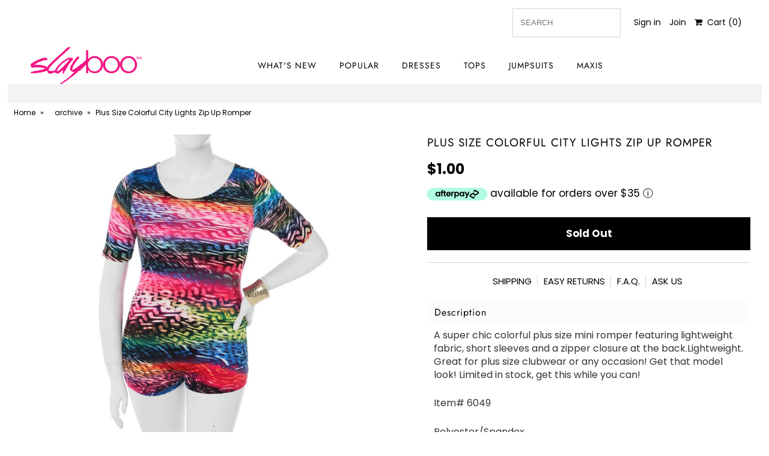

--- FILE ---
content_type: text/html; charset=utf-8
request_url: https://slayboo.com/products/plus-size-colorful-city-lights-zip-up-romper
body_size: 24564
content:
<!DOCTYPE html>
<!--[if lt IE 7 ]><html class="ie ie6" lang="en"> <![endif]-->
<!--[if IE 7 ]><html class="ie ie7" lang="en"> <![endif]-->
<!--[if IE 8 ]><html class="ie ie8" lang="en"> <![endif]-->
<!--[if (gte IE 9)|!(IE)]><!--><html lang="en" class="no-js"> <!--<![endif]-->
<head>
  
  <meta name="google-site-verification" content="FnFa91WAmrW8xR0ZY-NnRW3ZuNZ158tva5Ffu-XLPGU" />
<link href="https://fonts.googleapis.com/css?family=Quicksand|Tajawal&display=swap" rel="stylesheet">
  
  
  <meta charset="utf-8" />
  



  

















  


   


   


  


     


  














    


 


   


 







































   
  
<!-- Meta
================================================== -->
  <title>
    Plus Size Colorful City Lights Zip Up Romper &ndash; slayboo
  </title>
  
    <meta name="description" content="A super chic colorful plus size mini romper featuring lightweight fabric, short sleeves and a zipper closure at the back.Lightweight. Great for plus size clubwear or any occasion! Get that model look! Limited in stock, get this while you can! Item# 6049 Polyester/Spandex Plus Size Clothing, Sexy Plus Size Mini Rompers," />
  
  <link rel="canonical" href="https://slayboo.com/products/plus-size-colorful-city-lights-zip-up-romper" />
  

  <meta property="og:type" content="product">
  <meta property="og:title" content="Plus Size Colorful City Lights Zip Up Romper">
  <meta property="og:url" content="https://slayboo.com/products/plus-size-colorful-city-lights-zip-up-romper">
  <meta property="og:description" content="A super chic colorful plus size mini romper featuring lightweight fabric, short sleeves and a zipper closure at the back.Lightweight.
Great for plus size clubwear or any occasion! Get that model look! Limited in stock, get this while you can! 

  Item# 6049

  Polyester/Spandex
      

Plus Size Clothing, Sexy Plus Size Mini Rompers, Sexy Plus Size Club Wear,">
  
    <meta property="og:image" content="http://slayboo.com/cdn/shop/products/6f.29_a451d36a-b18a-47ea-8ab4-2b7ee7cbdd06_grande.jpg?v=1571458311">
    <meta property="og:image:secure_url" content="https://slayboo.com/cdn/shop/products/6f.29_a451d36a-b18a-47ea-8ab4-2b7ee7cbdd06_grande.jpg?v=1571458311">
  
  <meta property="og:price:amount" content="1.00">
  <meta property="og:price:currency" content="USD">

<meta property="og:site_name" content="slayboo">



  <meta name="twitter:card" content="summary">


  <meta name="twitter:site" content="@slayboo_">


  <meta name="twitter:title" content="Plus Size Colorful City Lights Zip Up Romper">
  <meta name="twitter:description" content="A super chic colorful plus size mini romper featuring lightweight fabric, short sleeves and a zipper closure at the back.Lightweight.
Great for plus size clubwear or any occasion! Get that model look!">
  <meta name="twitter:image" content="https://slayboo.com/cdn/shop/products/6f.29_a451d36a-b18a-47ea-8ab4-2b7ee7cbdd06_large.jpg?v=1571458311">
  <meta name="twitter:image:width" content="480">
  <meta name="twitter:image:height" content="480">



<!-- CSS
================================================== -->
  <link href="//slayboo.com/cdn/shop/t/43/assets/stylesheet.css?v=98818834958301775451763009572" rel="stylesheet" type="text/css" media="all" />

<!-- JS
================================================== -->
  <script src="//ajax.googleapis.com/ajax/libs/jquery/2.2.4/jquery.min.js" type="text/javascript"></script>
  <script src="//unpkg.com/eventemitter3@latest/umd/eventemitter3.min.js" type="text/javascript"></script>

  

  <script src="//slayboo.com/cdn/shop/t/43/assets/theme.js?v=74289148884463849691713821323" type="text/javascript"></script>
  <script src="//slayboo.com/cdn/shopifycloud/storefront/assets/themes_support/option_selection-b017cd28.js" type="text/javascript"></script>
  

  <meta name="viewport" content="width=device-width, initial-scale=1, maximum-scale=1">

<!-- Favicons
================================================== -->
  
  

  <script>window.performance && window.performance.mark && window.performance.mark('shopify.content_for_header.start');</script><meta id="shopify-digital-wallet" name="shopify-digital-wallet" content="/13829535/digital_wallets/dialog">
<meta name="shopify-checkout-api-token" content="67678617e89589794658d674494dd4a5">
<meta id="in-context-paypal-metadata" data-shop-id="13829535" data-venmo-supported="false" data-environment="production" data-locale="en_US" data-paypal-v4="true" data-currency="USD">
<link rel="alternate" type="application/json+oembed" href="https://slayboo.com/products/plus-size-colorful-city-lights-zip-up-romper.oembed">
<script async="async" src="/checkouts/internal/preloads.js?locale=en-US"></script>
<script id="shopify-features" type="application/json">{"accessToken":"67678617e89589794658d674494dd4a5","betas":["rich-media-storefront-analytics"],"domain":"slayboo.com","predictiveSearch":true,"shopId":13829535,"locale":"en"}</script>
<script>var Shopify = Shopify || {};
Shopify.shop = "slayboo.myshopify.com";
Shopify.locale = "en";
Shopify.currency = {"active":"USD","rate":"1.0"};
Shopify.country = "US";
Shopify.theme = {"name":"LIVE THEME (AfterPay 11\/5\/19)","id":78681145433,"schema_name":"Mr Parker","schema_version":"6.4","theme_store_id":567,"role":"main"};
Shopify.theme.handle = "null";
Shopify.theme.style = {"id":null,"handle":null};
Shopify.cdnHost = "slayboo.com/cdn";
Shopify.routes = Shopify.routes || {};
Shopify.routes.root = "/";</script>
<script type="module">!function(o){(o.Shopify=o.Shopify||{}).modules=!0}(window);</script>
<script>!function(o){function n(){var o=[];function n(){o.push(Array.prototype.slice.apply(arguments))}return n.q=o,n}var t=o.Shopify=o.Shopify||{};t.loadFeatures=n(),t.autoloadFeatures=n()}(window);</script>
<script id="shop-js-analytics" type="application/json">{"pageType":"product"}</script>
<script defer="defer" async type="module" src="//slayboo.com/cdn/shopifycloud/shop-js/modules/v2/client.init-shop-cart-sync_BT-GjEfc.en.esm.js"></script>
<script defer="defer" async type="module" src="//slayboo.com/cdn/shopifycloud/shop-js/modules/v2/chunk.common_D58fp_Oc.esm.js"></script>
<script defer="defer" async type="module" src="//slayboo.com/cdn/shopifycloud/shop-js/modules/v2/chunk.modal_xMitdFEc.esm.js"></script>
<script type="module">
  await import("//slayboo.com/cdn/shopifycloud/shop-js/modules/v2/client.init-shop-cart-sync_BT-GjEfc.en.esm.js");
await import("//slayboo.com/cdn/shopifycloud/shop-js/modules/v2/chunk.common_D58fp_Oc.esm.js");
await import("//slayboo.com/cdn/shopifycloud/shop-js/modules/v2/chunk.modal_xMitdFEc.esm.js");

  window.Shopify.SignInWithShop?.initShopCartSync?.({"fedCMEnabled":true,"windoidEnabled":true});

</script>
<script>(function() {
  var isLoaded = false;
  function asyncLoad() {
    if (isLoaded) return;
    isLoaded = true;
    var urls = ["https:\/\/assets1.adroll.com\/shopify\/latest\/j\/shopify_rolling_bootstrap_v2.js?adroll_adv_id=KIGJOEQWHZFQND65O77HBP\u0026adroll_pix_id=5Y4MFEIKCBEHNHGGXH2XTT\u0026shop=slayboo.myshopify.com"];
    for (var i = 0; i < urls.length; i++) {
      var s = document.createElement('script');
      s.type = 'text/javascript';
      s.async = true;
      s.src = urls[i];
      var x = document.getElementsByTagName('script')[0];
      x.parentNode.insertBefore(s, x);
    }
  };
  if(window.attachEvent) {
    window.attachEvent('onload', asyncLoad);
  } else {
    window.addEventListener('load', asyncLoad, false);
  }
})();</script>
<script id="__st">var __st={"a":13829535,"offset":-28800,"reqid":"f6a0a879-afab-4dc3-a1d7-6f2edd261105-1769257355","pageurl":"slayboo.com\/products\/plus-size-colorful-city-lights-zip-up-romper","u":"5ef3cb310e30","p":"product","rtyp":"product","rid":7667427910};</script>
<script>window.ShopifyPaypalV4VisibilityTracking = true;</script>
<script id="captcha-bootstrap">!function(){'use strict';const t='contact',e='account',n='new_comment',o=[[t,t],['blogs',n],['comments',n],[t,'customer']],c=[[e,'customer_login'],[e,'guest_login'],[e,'recover_customer_password'],[e,'create_customer']],r=t=>t.map((([t,e])=>`form[action*='/${t}']:not([data-nocaptcha='true']) input[name='form_type'][value='${e}']`)).join(','),a=t=>()=>t?[...document.querySelectorAll(t)].map((t=>t.form)):[];function s(){const t=[...o],e=r(t);return a(e)}const i='password',u='form_key',d=['recaptcha-v3-token','g-recaptcha-response','h-captcha-response',i],f=()=>{try{return window.sessionStorage}catch{return}},m='__shopify_v',_=t=>t.elements[u];function p(t,e,n=!1){try{const o=window.sessionStorage,c=JSON.parse(o.getItem(e)),{data:r}=function(t){const{data:e,action:n}=t;return t[m]||n?{data:e,action:n}:{data:t,action:n}}(c);for(const[e,n]of Object.entries(r))t.elements[e]&&(t.elements[e].value=n);n&&o.removeItem(e)}catch(o){console.error('form repopulation failed',{error:o})}}const l='form_type',E='cptcha';function T(t){t.dataset[E]=!0}const w=window,h=w.document,L='Shopify',v='ce_forms',y='captcha';let A=!1;((t,e)=>{const n=(g='f06e6c50-85a8-45c8-87d0-21a2b65856fe',I='https://cdn.shopify.com/shopifycloud/storefront-forms-hcaptcha/ce_storefront_forms_captcha_hcaptcha.v1.5.2.iife.js',D={infoText:'Protected by hCaptcha',privacyText:'Privacy',termsText:'Terms'},(t,e,n)=>{const o=w[L][v],c=o.bindForm;if(c)return c(t,g,e,D).then(n);var r;o.q.push([[t,g,e,D],n]),r=I,A||(h.body.append(Object.assign(h.createElement('script'),{id:'captcha-provider',async:!0,src:r})),A=!0)});var g,I,D;w[L]=w[L]||{},w[L][v]=w[L][v]||{},w[L][v].q=[],w[L][y]=w[L][y]||{},w[L][y].protect=function(t,e){n(t,void 0,e),T(t)},Object.freeze(w[L][y]),function(t,e,n,w,h,L){const[v,y,A,g]=function(t,e,n){const i=e?o:[],u=t?c:[],d=[...i,...u],f=r(d),m=r(i),_=r(d.filter((([t,e])=>n.includes(e))));return[a(f),a(m),a(_),s()]}(w,h,L),I=t=>{const e=t.target;return e instanceof HTMLFormElement?e:e&&e.form},D=t=>v().includes(t);t.addEventListener('submit',(t=>{const e=I(t);if(!e)return;const n=D(e)&&!e.dataset.hcaptchaBound&&!e.dataset.recaptchaBound,o=_(e),c=g().includes(e)&&(!o||!o.value);(n||c)&&t.preventDefault(),c&&!n&&(function(t){try{if(!f())return;!function(t){const e=f();if(!e)return;const n=_(t);if(!n)return;const o=n.value;o&&e.removeItem(o)}(t);const e=Array.from(Array(32),(()=>Math.random().toString(36)[2])).join('');!function(t,e){_(t)||t.append(Object.assign(document.createElement('input'),{type:'hidden',name:u})),t.elements[u].value=e}(t,e),function(t,e){const n=f();if(!n)return;const o=[...t.querySelectorAll(`input[type='${i}']`)].map((({name:t})=>t)),c=[...d,...o],r={};for(const[a,s]of new FormData(t).entries())c.includes(a)||(r[a]=s);n.setItem(e,JSON.stringify({[m]:1,action:t.action,data:r}))}(t,e)}catch(e){console.error('failed to persist form',e)}}(e),e.submit())}));const S=(t,e)=>{t&&!t.dataset[E]&&(n(t,e.some((e=>e===t))),T(t))};for(const o of['focusin','change'])t.addEventListener(o,(t=>{const e=I(t);D(e)&&S(e,y())}));const B=e.get('form_key'),M=e.get(l),P=B&&M;t.addEventListener('DOMContentLoaded',(()=>{const t=y();if(P)for(const e of t)e.elements[l].value===M&&p(e,B);[...new Set([...A(),...v().filter((t=>'true'===t.dataset.shopifyCaptcha))])].forEach((e=>S(e,t)))}))}(h,new URLSearchParams(w.location.search),n,t,e,['guest_login'])})(!0,!0)}();</script>
<script integrity="sha256-4kQ18oKyAcykRKYeNunJcIwy7WH5gtpwJnB7kiuLZ1E=" data-source-attribution="shopify.loadfeatures" defer="defer" src="//slayboo.com/cdn/shopifycloud/storefront/assets/storefront/load_feature-a0a9edcb.js" crossorigin="anonymous"></script>
<script data-source-attribution="shopify.dynamic_checkout.dynamic.init">var Shopify=Shopify||{};Shopify.PaymentButton=Shopify.PaymentButton||{isStorefrontPortableWallets:!0,init:function(){window.Shopify.PaymentButton.init=function(){};var t=document.createElement("script");t.src="https://slayboo.com/cdn/shopifycloud/portable-wallets/latest/portable-wallets.en.js",t.type="module",document.head.appendChild(t)}};
</script>
<script data-source-attribution="shopify.dynamic_checkout.buyer_consent">
  function portableWalletsHideBuyerConsent(e){var t=document.getElementById("shopify-buyer-consent"),n=document.getElementById("shopify-subscription-policy-button");t&&n&&(t.classList.add("hidden"),t.setAttribute("aria-hidden","true"),n.removeEventListener("click",e))}function portableWalletsShowBuyerConsent(e){var t=document.getElementById("shopify-buyer-consent"),n=document.getElementById("shopify-subscription-policy-button");t&&n&&(t.classList.remove("hidden"),t.removeAttribute("aria-hidden"),n.addEventListener("click",e))}window.Shopify?.PaymentButton&&(window.Shopify.PaymentButton.hideBuyerConsent=portableWalletsHideBuyerConsent,window.Shopify.PaymentButton.showBuyerConsent=portableWalletsShowBuyerConsent);
</script>
<script data-source-attribution="shopify.dynamic_checkout.cart.bootstrap">document.addEventListener("DOMContentLoaded",(function(){function t(){return document.querySelector("shopify-accelerated-checkout-cart, shopify-accelerated-checkout")}if(t())Shopify.PaymentButton.init();else{new MutationObserver((function(e,n){t()&&(Shopify.PaymentButton.init(),n.disconnect())})).observe(document.body,{childList:!0,subtree:!0})}}));
</script>
<link id="shopify-accelerated-checkout-styles" rel="stylesheet" media="screen" href="https://slayboo.com/cdn/shopifycloud/portable-wallets/latest/accelerated-checkout-backwards-compat.css" crossorigin="anonymous">
<style id="shopify-accelerated-checkout-cart">
        #shopify-buyer-consent {
  margin-top: 1em;
  display: inline-block;
  width: 100%;
}

#shopify-buyer-consent.hidden {
  display: none;
}

#shopify-subscription-policy-button {
  background: none;
  border: none;
  padding: 0;
  text-decoration: underline;
  font-size: inherit;
  cursor: pointer;
}

#shopify-subscription-policy-button::before {
  box-shadow: none;
}

      </style>

<script>window.performance && window.performance.mark && window.performance.mark('shopify.content_for_header.end');</script>

  <script type="text/javascript">
    $(window).load(function() {
      $('.collection-image').matchHeight();
    });
  </script>



















<!-- BeginShopPopAddon --><script>  Shopify.shopPopSettings = {"proof_enabled":false,"proof_show_add_to_cart":false,"proof_mobile_enabled":false,"proof_mobile_position":"Bottom","proof_desktop_position":"Top Right","proof_show_on_product_page":false,"proof_hide_notification_after":30,"proof_display_time":6,"proof_interval_time":5,"proof_order_random":false,"proof_fetch_count":30,"proof_cycle":true,"proof_anonymize":true,"proof_anonymize_text":"","proof_hours_before_obscure":48,"proof_sequential":true,"proof_top":0,"proof_left":10,"proof_right":0,"proof_bottom":20,"proof_background_color":"#FFFFFF","proof_font_color":"#000000","proof_custom_css":".cc-container .cc-closeBtn.circled {\r\n    background-color: transparent;\r\n   \r\n}","proof_border_radius":1,"proof_first_interval_time":1,"proof_locale":"en"};</script><!-- EndShopPopAddon -->
<link href="https://monorail-edge.shopifysvc.com" rel="dns-prefetch">
<script>(function(){if ("sendBeacon" in navigator && "performance" in window) {try {var session_token_from_headers = performance.getEntriesByType('navigation')[0].serverTiming.find(x => x.name == '_s').description;} catch {var session_token_from_headers = undefined;}var session_cookie_matches = document.cookie.match(/_shopify_s=([^;]*)/);var session_token_from_cookie = session_cookie_matches && session_cookie_matches.length === 2 ? session_cookie_matches[1] : "";var session_token = session_token_from_headers || session_token_from_cookie || "";function handle_abandonment_event(e) {var entries = performance.getEntries().filter(function(entry) {return /monorail-edge.shopifysvc.com/.test(entry.name);});if (!window.abandonment_tracked && entries.length === 0) {window.abandonment_tracked = true;var currentMs = Date.now();var navigation_start = performance.timing.navigationStart;var payload = {shop_id: 13829535,url: window.location.href,navigation_start,duration: currentMs - navigation_start,session_token,page_type: "product"};window.navigator.sendBeacon("https://monorail-edge.shopifysvc.com/v1/produce", JSON.stringify({schema_id: "online_store_buyer_site_abandonment/1.1",payload: payload,metadata: {event_created_at_ms: currentMs,event_sent_at_ms: currentMs}}));}}window.addEventListener('pagehide', handle_abandonment_event);}}());</script>
<script id="web-pixels-manager-setup">(function e(e,d,r,n,o){if(void 0===o&&(o={}),!Boolean(null===(a=null===(i=window.Shopify)||void 0===i?void 0:i.analytics)||void 0===a?void 0:a.replayQueue)){var i,a;window.Shopify=window.Shopify||{};var t=window.Shopify;t.analytics=t.analytics||{};var s=t.analytics;s.replayQueue=[],s.publish=function(e,d,r){return s.replayQueue.push([e,d,r]),!0};try{self.performance.mark("wpm:start")}catch(e){}var l=function(){var e={modern:/Edge?\/(1{2}[4-9]|1[2-9]\d|[2-9]\d{2}|\d{4,})\.\d+(\.\d+|)|Firefox\/(1{2}[4-9]|1[2-9]\d|[2-9]\d{2}|\d{4,})\.\d+(\.\d+|)|Chrom(ium|e)\/(9{2}|\d{3,})\.\d+(\.\d+|)|(Maci|X1{2}).+ Version\/(15\.\d+|(1[6-9]|[2-9]\d|\d{3,})\.\d+)([,.]\d+|)( \(\w+\)|)( Mobile\/\w+|) Safari\/|Chrome.+OPR\/(9{2}|\d{3,})\.\d+\.\d+|(CPU[ +]OS|iPhone[ +]OS|CPU[ +]iPhone|CPU IPhone OS|CPU iPad OS)[ +]+(15[._]\d+|(1[6-9]|[2-9]\d|\d{3,})[._]\d+)([._]\d+|)|Android:?[ /-](13[3-9]|1[4-9]\d|[2-9]\d{2}|\d{4,})(\.\d+|)(\.\d+|)|Android.+Firefox\/(13[5-9]|1[4-9]\d|[2-9]\d{2}|\d{4,})\.\d+(\.\d+|)|Android.+Chrom(ium|e)\/(13[3-9]|1[4-9]\d|[2-9]\d{2}|\d{4,})\.\d+(\.\d+|)|SamsungBrowser\/([2-9]\d|\d{3,})\.\d+/,legacy:/Edge?\/(1[6-9]|[2-9]\d|\d{3,})\.\d+(\.\d+|)|Firefox\/(5[4-9]|[6-9]\d|\d{3,})\.\d+(\.\d+|)|Chrom(ium|e)\/(5[1-9]|[6-9]\d|\d{3,})\.\d+(\.\d+|)([\d.]+$|.*Safari\/(?![\d.]+ Edge\/[\d.]+$))|(Maci|X1{2}).+ Version\/(10\.\d+|(1[1-9]|[2-9]\d|\d{3,})\.\d+)([,.]\d+|)( \(\w+\)|)( Mobile\/\w+|) Safari\/|Chrome.+OPR\/(3[89]|[4-9]\d|\d{3,})\.\d+\.\d+|(CPU[ +]OS|iPhone[ +]OS|CPU[ +]iPhone|CPU IPhone OS|CPU iPad OS)[ +]+(10[._]\d+|(1[1-9]|[2-9]\d|\d{3,})[._]\d+)([._]\d+|)|Android:?[ /-](13[3-9]|1[4-9]\d|[2-9]\d{2}|\d{4,})(\.\d+|)(\.\d+|)|Mobile Safari.+OPR\/([89]\d|\d{3,})\.\d+\.\d+|Android.+Firefox\/(13[5-9]|1[4-9]\d|[2-9]\d{2}|\d{4,})\.\d+(\.\d+|)|Android.+Chrom(ium|e)\/(13[3-9]|1[4-9]\d|[2-9]\d{2}|\d{4,})\.\d+(\.\d+|)|Android.+(UC? ?Browser|UCWEB|U3)[ /]?(15\.([5-9]|\d{2,})|(1[6-9]|[2-9]\d|\d{3,})\.\d+)\.\d+|SamsungBrowser\/(5\.\d+|([6-9]|\d{2,})\.\d+)|Android.+MQ{2}Browser\/(14(\.(9|\d{2,})|)|(1[5-9]|[2-9]\d|\d{3,})(\.\d+|))(\.\d+|)|K[Aa][Ii]OS\/(3\.\d+|([4-9]|\d{2,})\.\d+)(\.\d+|)/},d=e.modern,r=e.legacy,n=navigator.userAgent;return n.match(d)?"modern":n.match(r)?"legacy":"unknown"}(),u="modern"===l?"modern":"legacy",c=(null!=n?n:{modern:"",legacy:""})[u],f=function(e){return[e.baseUrl,"/wpm","/b",e.hashVersion,"modern"===e.buildTarget?"m":"l",".js"].join("")}({baseUrl:d,hashVersion:r,buildTarget:u}),m=function(e){var d=e.version,r=e.bundleTarget,n=e.surface,o=e.pageUrl,i=e.monorailEndpoint;return{emit:function(e){var a=e.status,t=e.errorMsg,s=(new Date).getTime(),l=JSON.stringify({metadata:{event_sent_at_ms:s},events:[{schema_id:"web_pixels_manager_load/3.1",payload:{version:d,bundle_target:r,page_url:o,status:a,surface:n,error_msg:t},metadata:{event_created_at_ms:s}}]});if(!i)return console&&console.warn&&console.warn("[Web Pixels Manager] No Monorail endpoint provided, skipping logging."),!1;try{return self.navigator.sendBeacon.bind(self.navigator)(i,l)}catch(e){}var u=new XMLHttpRequest;try{return u.open("POST",i,!0),u.setRequestHeader("Content-Type","text/plain"),u.send(l),!0}catch(e){return console&&console.warn&&console.warn("[Web Pixels Manager] Got an unhandled error while logging to Monorail."),!1}}}}({version:r,bundleTarget:l,surface:e.surface,pageUrl:self.location.href,monorailEndpoint:e.monorailEndpoint});try{o.browserTarget=l,function(e){var d=e.src,r=e.async,n=void 0===r||r,o=e.onload,i=e.onerror,a=e.sri,t=e.scriptDataAttributes,s=void 0===t?{}:t,l=document.createElement("script"),u=document.querySelector("head"),c=document.querySelector("body");if(l.async=n,l.src=d,a&&(l.integrity=a,l.crossOrigin="anonymous"),s)for(var f in s)if(Object.prototype.hasOwnProperty.call(s,f))try{l.dataset[f]=s[f]}catch(e){}if(o&&l.addEventListener("load",o),i&&l.addEventListener("error",i),u)u.appendChild(l);else{if(!c)throw new Error("Did not find a head or body element to append the script");c.appendChild(l)}}({src:f,async:!0,onload:function(){if(!function(){var e,d;return Boolean(null===(d=null===(e=window.Shopify)||void 0===e?void 0:e.analytics)||void 0===d?void 0:d.initialized)}()){var d=window.webPixelsManager.init(e)||void 0;if(d){var r=window.Shopify.analytics;r.replayQueue.forEach((function(e){var r=e[0],n=e[1],o=e[2];d.publishCustomEvent(r,n,o)})),r.replayQueue=[],r.publish=d.publishCustomEvent,r.visitor=d.visitor,r.initialized=!0}}},onerror:function(){return m.emit({status:"failed",errorMsg:"".concat(f," has failed to load")})},sri:function(e){var d=/^sha384-[A-Za-z0-9+/=]+$/;return"string"==typeof e&&d.test(e)}(c)?c:"",scriptDataAttributes:o}),m.emit({status:"loading"})}catch(e){m.emit({status:"failed",errorMsg:(null==e?void 0:e.message)||"Unknown error"})}}})({shopId: 13829535,storefrontBaseUrl: "https://slayboo.com",extensionsBaseUrl: "https://extensions.shopifycdn.com/cdn/shopifycloud/web-pixels-manager",monorailEndpoint: "https://monorail-edge.shopifysvc.com/unstable/produce_batch",surface: "storefront-renderer",enabledBetaFlags: ["2dca8a86"],webPixelsConfigList: [{"id":"57901145","eventPayloadVersion":"v1","runtimeContext":"LAX","scriptVersion":"1","type":"CUSTOM","privacyPurposes":["MARKETING"],"name":"Meta pixel (migrated)"},{"id":"75956313","eventPayloadVersion":"v1","runtimeContext":"LAX","scriptVersion":"1","type":"CUSTOM","privacyPurposes":["ANALYTICS"],"name":"Google Analytics tag (migrated)"},{"id":"shopify-app-pixel","configuration":"{}","eventPayloadVersion":"v1","runtimeContext":"STRICT","scriptVersion":"0450","apiClientId":"shopify-pixel","type":"APP","privacyPurposes":["ANALYTICS","MARKETING"]},{"id":"shopify-custom-pixel","eventPayloadVersion":"v1","runtimeContext":"LAX","scriptVersion":"0450","apiClientId":"shopify-pixel","type":"CUSTOM","privacyPurposes":["ANALYTICS","MARKETING"]}],isMerchantRequest: false,initData: {"shop":{"name":"slayboo","paymentSettings":{"currencyCode":"USD"},"myshopifyDomain":"slayboo.myshopify.com","countryCode":"US","storefrontUrl":"https:\/\/slayboo.com"},"customer":null,"cart":null,"checkout":null,"productVariants":[{"price":{"amount":1.0,"currencyCode":"USD"},"product":{"title":"Plus Size Colorful City Lights Zip Up Romper","vendor":"Poshstyle","id":"7667427910","untranslatedTitle":"Plus Size Colorful City Lights Zip Up Romper","url":"\/products\/plus-size-colorful-city-lights-zip-up-romper","type":"archive"},"id":"24662827462","image":{"src":"\/\/slayboo.com\/cdn\/shop\/products\/6f.29_a451d36a-b18a-47ea-8ab4-2b7ee7cbdd06.jpg?v=1571458311"},"sku":"Plus-Size-Colorful-City-Lights-Zip-Up-Romper -XL","title":"XL","untranslatedTitle":"XL"}],"purchasingCompany":null},},"https://slayboo.com/cdn","fcfee988w5aeb613cpc8e4bc33m6693e112",{"modern":"","legacy":""},{"shopId":"13829535","storefrontBaseUrl":"https:\/\/slayboo.com","extensionBaseUrl":"https:\/\/extensions.shopifycdn.com\/cdn\/shopifycloud\/web-pixels-manager","surface":"storefront-renderer","enabledBetaFlags":"[\"2dca8a86\"]","isMerchantRequest":"false","hashVersion":"fcfee988w5aeb613cpc8e4bc33m6693e112","publish":"custom","events":"[[\"page_viewed\",{}],[\"product_viewed\",{\"productVariant\":{\"price\":{\"amount\":1.0,\"currencyCode\":\"USD\"},\"product\":{\"title\":\"Plus Size Colorful City Lights Zip Up Romper\",\"vendor\":\"Poshstyle\",\"id\":\"7667427910\",\"untranslatedTitle\":\"Plus Size Colorful City Lights Zip Up Romper\",\"url\":\"\/products\/plus-size-colorful-city-lights-zip-up-romper\",\"type\":\"archive\"},\"id\":\"24662827462\",\"image\":{\"src\":\"\/\/slayboo.com\/cdn\/shop\/products\/6f.29_a451d36a-b18a-47ea-8ab4-2b7ee7cbdd06.jpg?v=1571458311\"},\"sku\":\"Plus-Size-Colorful-City-Lights-Zip-Up-Romper -XL\",\"title\":\"XL\",\"untranslatedTitle\":\"XL\"}}]]"});</script><script>
  window.ShopifyAnalytics = window.ShopifyAnalytics || {};
  window.ShopifyAnalytics.meta = window.ShopifyAnalytics.meta || {};
  window.ShopifyAnalytics.meta.currency = 'USD';
  var meta = {"product":{"id":7667427910,"gid":"gid:\/\/shopify\/Product\/7667427910","vendor":"Poshstyle","type":"archive","handle":"plus-size-colorful-city-lights-zip-up-romper","variants":[{"id":24662827462,"price":100,"name":"Plus Size Colorful City Lights Zip Up Romper - XL","public_title":"XL","sku":"Plus-Size-Colorful-City-Lights-Zip-Up-Romper -XL"}],"remote":false},"page":{"pageType":"product","resourceType":"product","resourceId":7667427910,"requestId":"f6a0a879-afab-4dc3-a1d7-6f2edd261105-1769257355"}};
  for (var attr in meta) {
    window.ShopifyAnalytics.meta[attr] = meta[attr];
  }
</script>
<script class="analytics">
  (function () {
    var customDocumentWrite = function(content) {
      var jquery = null;

      if (window.jQuery) {
        jquery = window.jQuery;
      } else if (window.Checkout && window.Checkout.$) {
        jquery = window.Checkout.$;
      }

      if (jquery) {
        jquery('body').append(content);
      }
    };

    var hasLoggedConversion = function(token) {
      if (token) {
        return document.cookie.indexOf('loggedConversion=' + token) !== -1;
      }
      return false;
    }

    var setCookieIfConversion = function(token) {
      if (token) {
        var twoMonthsFromNow = new Date(Date.now());
        twoMonthsFromNow.setMonth(twoMonthsFromNow.getMonth() + 2);

        document.cookie = 'loggedConversion=' + token + '; expires=' + twoMonthsFromNow;
      }
    }

    var trekkie = window.ShopifyAnalytics.lib = window.trekkie = window.trekkie || [];
    if (trekkie.integrations) {
      return;
    }
    trekkie.methods = [
      'identify',
      'page',
      'ready',
      'track',
      'trackForm',
      'trackLink'
    ];
    trekkie.factory = function(method) {
      return function() {
        var args = Array.prototype.slice.call(arguments);
        args.unshift(method);
        trekkie.push(args);
        return trekkie;
      };
    };
    for (var i = 0; i < trekkie.methods.length; i++) {
      var key = trekkie.methods[i];
      trekkie[key] = trekkie.factory(key);
    }
    trekkie.load = function(config) {
      trekkie.config = config || {};
      trekkie.config.initialDocumentCookie = document.cookie;
      var first = document.getElementsByTagName('script')[0];
      var script = document.createElement('script');
      script.type = 'text/javascript';
      script.onerror = function(e) {
        var scriptFallback = document.createElement('script');
        scriptFallback.type = 'text/javascript';
        scriptFallback.onerror = function(error) {
                var Monorail = {
      produce: function produce(monorailDomain, schemaId, payload) {
        var currentMs = new Date().getTime();
        var event = {
          schema_id: schemaId,
          payload: payload,
          metadata: {
            event_created_at_ms: currentMs,
            event_sent_at_ms: currentMs
          }
        };
        return Monorail.sendRequest("https://" + monorailDomain + "/v1/produce", JSON.stringify(event));
      },
      sendRequest: function sendRequest(endpointUrl, payload) {
        // Try the sendBeacon API
        if (window && window.navigator && typeof window.navigator.sendBeacon === 'function' && typeof window.Blob === 'function' && !Monorail.isIos12()) {
          var blobData = new window.Blob([payload], {
            type: 'text/plain'
          });

          if (window.navigator.sendBeacon(endpointUrl, blobData)) {
            return true;
          } // sendBeacon was not successful

        } // XHR beacon

        var xhr = new XMLHttpRequest();

        try {
          xhr.open('POST', endpointUrl);
          xhr.setRequestHeader('Content-Type', 'text/plain');
          xhr.send(payload);
        } catch (e) {
          console.log(e);
        }

        return false;
      },
      isIos12: function isIos12() {
        return window.navigator.userAgent.lastIndexOf('iPhone; CPU iPhone OS 12_') !== -1 || window.navigator.userAgent.lastIndexOf('iPad; CPU OS 12_') !== -1;
      }
    };
    Monorail.produce('monorail-edge.shopifysvc.com',
      'trekkie_storefront_load_errors/1.1',
      {shop_id: 13829535,
      theme_id: 78681145433,
      app_name: "storefront",
      context_url: window.location.href,
      source_url: "//slayboo.com/cdn/s/trekkie.storefront.8d95595f799fbf7e1d32231b9a28fd43b70c67d3.min.js"});

        };
        scriptFallback.async = true;
        scriptFallback.src = '//slayboo.com/cdn/s/trekkie.storefront.8d95595f799fbf7e1d32231b9a28fd43b70c67d3.min.js';
        first.parentNode.insertBefore(scriptFallback, first);
      };
      script.async = true;
      script.src = '//slayboo.com/cdn/s/trekkie.storefront.8d95595f799fbf7e1d32231b9a28fd43b70c67d3.min.js';
      first.parentNode.insertBefore(script, first);
    };
    trekkie.load(
      {"Trekkie":{"appName":"storefront","development":false,"defaultAttributes":{"shopId":13829535,"isMerchantRequest":null,"themeId":78681145433,"themeCityHash":"15796511592972067889","contentLanguage":"en","currency":"USD","eventMetadataId":"01abc8a7-d03c-4f56-a9fd-a42b98fd89f4"},"isServerSideCookieWritingEnabled":true,"monorailRegion":"shop_domain","enabledBetaFlags":["65f19447"]},"Session Attribution":{},"S2S":{"facebookCapiEnabled":false,"source":"trekkie-storefront-renderer","apiClientId":580111}}
    );

    var loaded = false;
    trekkie.ready(function() {
      if (loaded) return;
      loaded = true;

      window.ShopifyAnalytics.lib = window.trekkie;

      var originalDocumentWrite = document.write;
      document.write = customDocumentWrite;
      try { window.ShopifyAnalytics.merchantGoogleAnalytics.call(this); } catch(error) {};
      document.write = originalDocumentWrite;

      window.ShopifyAnalytics.lib.page(null,{"pageType":"product","resourceType":"product","resourceId":7667427910,"requestId":"f6a0a879-afab-4dc3-a1d7-6f2edd261105-1769257355","shopifyEmitted":true});

      var match = window.location.pathname.match(/checkouts\/(.+)\/(thank_you|post_purchase)/)
      var token = match? match[1]: undefined;
      if (!hasLoggedConversion(token)) {
        setCookieIfConversion(token);
        window.ShopifyAnalytics.lib.track("Viewed Product",{"currency":"USD","variantId":24662827462,"productId":7667427910,"productGid":"gid:\/\/shopify\/Product\/7667427910","name":"Plus Size Colorful City Lights Zip Up Romper - XL","price":"1.00","sku":"Plus-Size-Colorful-City-Lights-Zip-Up-Romper -XL","brand":"Poshstyle","variant":"XL","category":"archive","nonInteraction":true,"remote":false},undefined,undefined,{"shopifyEmitted":true});
      window.ShopifyAnalytics.lib.track("monorail:\/\/trekkie_storefront_viewed_product\/1.1",{"currency":"USD","variantId":24662827462,"productId":7667427910,"productGid":"gid:\/\/shopify\/Product\/7667427910","name":"Plus Size Colorful City Lights Zip Up Romper - XL","price":"1.00","sku":"Plus-Size-Colorful-City-Lights-Zip-Up-Romper -XL","brand":"Poshstyle","variant":"XL","category":"archive","nonInteraction":true,"remote":false,"referer":"https:\/\/slayboo.com\/products\/plus-size-colorful-city-lights-zip-up-romper"});
      }
    });


        var eventsListenerScript = document.createElement('script');
        eventsListenerScript.async = true;
        eventsListenerScript.src = "//slayboo.com/cdn/shopifycloud/storefront/assets/shop_events_listener-3da45d37.js";
        document.getElementsByTagName('head')[0].appendChild(eventsListenerScript);

})();</script>
  <script>
  if (!window.ga || (window.ga && typeof window.ga !== 'function')) {
    window.ga = function ga() {
      (window.ga.q = window.ga.q || []).push(arguments);
      if (window.Shopify && window.Shopify.analytics && typeof window.Shopify.analytics.publish === 'function') {
        window.Shopify.analytics.publish("ga_stub_called", {}, {sendTo: "google_osp_migration"});
      }
      console.error("Shopify's Google Analytics stub called with:", Array.from(arguments), "\nSee https://help.shopify.com/manual/promoting-marketing/pixels/pixel-migration#google for more information.");
    };
    if (window.Shopify && window.Shopify.analytics && typeof window.Shopify.analytics.publish === 'function') {
      window.Shopify.analytics.publish("ga_stub_initialized", {}, {sendTo: "google_osp_migration"});
    }
  }
</script>
<script
  defer
  src="https://slayboo.com/cdn/shopifycloud/perf-kit/shopify-perf-kit-3.0.4.min.js"
  data-application="storefront-renderer"
  data-shop-id="13829535"
  data-render-region="gcp-us-east1"
  data-page-type="product"
  data-theme-instance-id="78681145433"
  data-theme-name="Mr Parker"
  data-theme-version="6.4"
  data-monorail-region="shop_domain"
  data-resource-timing-sampling-rate="10"
  data-shs="true"
  data-shs-beacon="true"
  data-shs-export-with-fetch="true"
  data-shs-logs-sample-rate="1"
  data-shs-beacon-endpoint="https://slayboo.com/api/collect"
></script>
</head>

<body class="gridlock shifter shifter-left product">
  <div id="shopify-section-mobile-navigation" class="shopify-section"><nav class="shifter-navigation" data-section-id="mobile-navigation" data-section-type="mobile-navigation">
  <div class="search">
    <form action="/search" method="get">
      <input type="text" name="q" id="q" placeholder="Search" />
    </form>
  </div>

  <ul id="accordion">
  
    
      <li>
        <a href="/collections/whats-new">
          WHAT&#39;S NEW
        </a>
      </li>
    
  
    
      <li>
        <a href="/collections/top-selling">
          POPULAR
        </a>
      </li>
    
  
    
      <li>
        <a href="/collections/plus-size-dresses">
          DRESSES
        </a>
      </li>
    
  
    
      <li>
        <a href="/collections/plus-size-tops">
          TOPS
        </a>
      </li>
    
  
    
      <li>
        <a href="/collections/plus-size-jumpsuits">
          JUMPSUITS
        </a>
      </li>
    
  
    
      <li>
        <a href="/collections/plus-size-maxi-dresses">
          MAXIS
        </a>
      </li>
    
  
  </ul>
</nav>


</div>

  <div id="CartDrawer" class="drawer drawer--right">
  <div class="drawer__header">
    <div class="table-cell">
    <h3><img src="https://cdn.shopify.com/s/files/1/1382/9535/files/afterpay-checkout02.png?679"></h3>
    </div>
    <div class="table-cell">
    <span class="drawer__close js-drawer-close">
        Close
    </span>
    </div>
  </div>
  <div id="CartContainer"></div>
</div>
<style>h3 {
    font-size: 14px;
}
  .table-cell {
    display: table-cell;
    vertical-align: middle;
    width: 100%;
}
</style>

  <div class="shifter-page" id="PageContainer">
    <div id="shopify-section-header" class="shopify-section">

<div class="header-section" data-section-id="header" data-section-type="header-section">
  <header >
    <div class="row">
      <div id="message" class="announcement-bar desktop-6 mobile-3"><a href="/collections/clearance-sale-rack">
              
            </a></div>
      <ul id="cart" class="desktop-6 mobile-3">
        <li class="mobile-trigger">
          <span class="shifter-handle">
            <i class="fa fa-bars"></i>
          </span>
        </li>
        <li class="searchbox">
          <form action="/search" method="get">
            <input type="text" name="q" id="q" placeholder="Search" />
            
          </form>
        </li>
        
        <li class="d-none">
         
        
          
<a class="d-none"  href="/">
              <img src="//slayboo.com/cdn/shop/files/checkout_logo_4_600x_9b28e8e8-fa58-4dc3-9722-4b7fc2e69a57_600x.png?v=1613782472" alt="slayboo" itemprop="logo">
            </a>
          
       
          
          
        </li>
        
          
           <li class="searchbox"><a href="/account/login" id="customer_login_link">Sign in</a></li>
         <li class="searchbox"><a href="/account/register" id="customer_register_link">Join</a></li>
          
        
        

  
     
        <li class="car">
    
          <a href="/cart">
            <i class="fa fa-shopping-cart" aria-hidden="true"></i>&nbsp;&nbsp;Cart <span class="cart-count">(0)</span>
          </a>
        </li>
      </ul>
    </div>
  </header>
  <div class="clear"></div>
  <div class="header-wrapper">
    <div class="row">
      <div id="navigation">
        <div id="logo" class= m-none desktop-3 tablet-2 mobile-3 ">
          
<a href="/">
              <img src="//slayboo.com/cdn/shop/files/checkout_logo_4_600x_9b28e8e8-fa58-4dc3-9722-4b7fc2e69a57_600x.png?v=1613782472" alt="slayboo" itemprop="logo">
            </a>
          
        </div>

        

        <nav class="nav-inline desktop-9 tablet-4 mobile-3 nav-center">
          <ul id="nav">
            
              
                <li>
                  <a href="/collections/whats-new">
                    WHAT&#39;S NEW
                  </a>
                </li>
              
            
              
                <li>
                  <a href="/collections/top-selling">
                    POPULAR
                  </a>
                </li>
              
            
              
                <li>
                  <a href="/collections/plus-size-dresses">
                    DRESSES
                  </a>
                </li>
              
            
              
                <li>
                  <a href="/collections/plus-size-tops">
                    TOPS
                  </a>
                </li>
              
            
              
                <li>
                  <a href="/collections/plus-size-jumpsuits">
                    JUMPSUITS
                  </a>
                </li>
              
            
              
                <li>
                  <a href="/collections/plus-size-maxi-dresses">
                    MAXIS
                  </a>
                </li>
              
            
          </ul>
        </nav>
      </div>
    </div>
  </div>

  <div class="clear"></div>

</div>
<style>
  
  
  
    #logo {
      line-height: 0;
    }
    #logo img {
      max-width: 185px;
    }
  

  #logo a {
    font-size: 25px;
    font-weight: ;
  }
  .searchbox form #q {
    font-size: px;
    font-family: ;
  }

  
    @media screen and ( min-width: 981px ) {
      #navigation {
        display: table;
      }
      #logo {
        display: inline-block;
        float: none;
        vertical-align: middle;
      }
      nav.nav-inline {
        display: inline-block;
        float: none !important;
        vertical-align: middle;
      }
    }
  
  .announcement-bar {
    font-size: 13px;
  }

  
  
</style>



</div>

    <div id="content" class="row">
      
        

<div class="desktop-12 cus">
  <div class="desktop-3 tablet-11 mobile-11 text-center">

<a class="logo1" href="/collections/whats-new"> </a>
</div> 

<div class="desktop-3 tablet-11 mobile-11 text-center">
    <a class="logo1" href="/collections/top-selling"></a>

</div>

<div class="desktop-3 tablet-11 mobile-11 text-center ">
<a class="logo1" href="/collections/plus-size-dresses"> </a>
</div>

<div class="desktop-3 tablet-11 mobile-11 text-center">
<a class="logo1" href="/collections/plus-size-tops"> </a>  
  
</div>

<style>
.cus {
 background-color: #f3f3f3;
margin-bottom: 0px;
padding: 5px 0px;
}
  .cus{display:none;}
  @media only screen and (max-width: 600px)  {
    
   .cus{ 
   display:block !important;
    
} 
    
   
  
  }
  
  
  </style>


</div>
  <div id="breadcrumb" class="desktop-12">

    <a href="/" class="homepage-link" title="Back to the frontpage">Home</a>
    

    
      
        <span class="separator">&raquo;</span>
        <a href="/collections/types?q=archive" title="archive">archive</a>
      
    <span class="separator">&raquo;</span>
    <span class="page-title">Plus Size Colorful City Lights Zip Up Romper</span>
    
  </div>





<style>
    .promobanner { 
    background-color: #efefef;
    color: #000000; 
    text-align: center;
    font-weight: normal;
    font-size: 14px;
    background-attachment: fixed;
    background-position: center; 
     margin-bottom: 10px;
    margin-top: -5px;}

  #breadcrumb {
    font-size: 12px;
    margin-bottom: 8px;
    padding: 5px 5px;
    background-color: #f3f3f3;
}
  
</style>
      
      
<div id="shopify-section-product-template" class="shopify-section">



<div itemscope itemtype="http://schema.org/Product"
  id="product-7667427910"
  class="product-page product-template"
  data-product-id="7667427910"
  data-section-id="product-template"
  data-section-type="product-section">

  <meta itemprop="name" content="Plus Size Colorful City Lights Zip Up Romper">
  <meta itemprop="url" content="https://slayboo.com/products/plus-size-colorful-city-lights-zip-up-romper">
  <meta itemprop="image" content="//slayboo.com/cdn/shop/products/6f.29_a451d36a-b18a-47ea-8ab4-2b7ee7cbdd06_800x.jpg?v=1571458311">
<div class=" desktop-11 max-push-1 mobile-3 tablet-6">
  <div id="product-images" class="desktop-6	mobile-3" data-product-gallery>






<div class="product-main-images desktop-9 max-push-00">
  <div class="product-image-container" style="padding-bottom: 134.36241610738256%;" >
    
      
      

      <div class="product-main-image selected" data-image-id="4477965631577">
        <img id="7667427910" class="product__image lazyload lazyload-fade"
          data-src="//slayboo.com/cdn/shop/products/6f.29_a451d36a-b18a-47ea-8ab4-2b7ee7cbdd06_{width}x.jpg?v=1571458311"
          data-sizes="auto"
          data-zoom-src="//slayboo.com/cdn/shop/products/6f.29_a451d36a-b18a-47ea-8ab4-2b7ee7cbdd06_{width}x.jpg?v=1571458311"
          alt="Plus Size Colorful City Lights Zip Up Romper">

        <noscript>
          <img id="7667427910" class="product-main-image" src="//slayboo.com/cdn/shop/products/6f.29_a451d36a-b18a-47ea-8ab4-2b7ee7cbdd06_800x.jpg?v=1571458311" alt='Plus Size Colorful City Lights Zip Up Romper'/>
        </noscript>
      </div>
    
  </div>
</div>


</div>

  <div id="product-right" class="desktop-6	tablet-half mobile-3">
    <div id="product-description" class="desktop-12 tablet-6 mobile-3">
      

      <h1 itemprop="name">
        Plus Size Colorful City Lights Zip Up Romper
      </h1>

      <div itemprop="offers" itemscope itemtype="http://schema.org/Offer">
        
 
        
        <meta itemprop="priceCurrency" content="USD">
        <link itemprop="availability" href="http://schema.org/OutOfStock">

        

        
        



<form method="post" action="/cart/add" id="AddToCartForm" accept-charset="UTF-8" class="product_form" enctype="multipart/form-data" data-product-form="
           { &quot;money_format&quot;: &quot;${{amount}}&quot;,
             &quot;enable_history&quot;: true,
             &quot;currency_switcher_enabled&quot;: false,
             &quot;sold_out&quot;: &quot;Sold Out&quot;,
             &quot;button&quot;: &quot;Add to Cart&quot;,
             &quot;unavailable&quot;: &quot;Unavailable&quot;
           }
         "><input type="hidden" name="form_type" value="product" /><input type="hidden" name="utf8" value="✓" />
  <script class="product-json" type="application/json">
    {"id":7667427910,"title":"Plus Size Colorful City Lights Zip Up Romper","handle":"plus-size-colorful-city-lights-zip-up-romper","description":"\u003cp\u003eA super chic colorful plus size mini romper featuring lightweight fabric, short sleeves and a zipper closure at the back.Lightweight.\u003cbr\u003e\nGreat for plus size clubwear or any occasion! Get that model look! Limited in stock, get this while you can!\u003c\/p\u003e \n\n  \u003cp\u003eItem# 6049\u003c\/p\u003e\n\n  \u003cp\u003ePolyester\/Spandex\u003c\/p\u003e\u003cbr\u003e\n      \n\n\u003cp\u003ePlus Size Clothing, Sexy Plus Size Mini Rompers, Sexy Plus Size Club Wear,\u003c\/p\u003e","published_at":"2015-06-15T09:48:45-07:00","created_at":"2016-07-20T17:34:52-07:00","vendor":"Poshstyle","type":"archive","tags":["archive","under-10"],"price":100,"price_min":100,"price_max":100,"available":false,"price_varies":false,"compare_at_price":null,"compare_at_price_min":0,"compare_at_price_max":0,"compare_at_price_varies":false,"variants":[{"id":24662827462,"title":"XL","option1":"XL","option2":null,"option3":null,"sku":"Plus-Size-Colorful-City-Lights-Zip-Up-Romper -XL","requires_shipping":true,"taxable":true,"featured_image":null,"available":false,"name":"Plus Size Colorful City Lights Zip Up Romper - XL","public_title":"XL","options":["XL"],"price":100,"weight":11,"compare_at_price":null,"inventory_quantity":0,"inventory_management":"shopify","inventory_policy":"deny","barcode":null,"requires_selling_plan":false,"selling_plan_allocations":[]}],"images":["\/\/slayboo.com\/cdn\/shop\/products\/6f.29_a451d36a-b18a-47ea-8ab4-2b7ee7cbdd06.jpg?v=1571458311"],"featured_image":"\/\/slayboo.com\/cdn\/shop\/products\/6f.29_a451d36a-b18a-47ea-8ab4-2b7ee7cbdd06.jpg?v=1571458311","options":["Size"],"media":[{"alt":null,"id":96608288857,"position":1,"preview_image":{"aspect_ratio":0.744,"height":1001,"width":745,"src":"\/\/slayboo.com\/cdn\/shop\/products\/6f.29_a451d36a-b18a-47ea-8ab4-2b7ee7cbdd06.jpg?v=1571458311"},"aspect_ratio":0.744,"height":1001,"media_type":"image","src":"\/\/slayboo.com\/cdn\/shop\/products\/6f.29_a451d36a-b18a-47ea-8ab4-2b7ee7cbdd06.jpg?v=1571458311","width":745}],"requires_selling_plan":false,"selling_plan_groups":[],"content":"\u003cp\u003eA super chic colorful plus size mini romper featuring lightweight fabric, short sleeves and a zipper closure at the back.Lightweight.\u003cbr\u003e\nGreat for plus size clubwear or any occasion! Get that model look! Limited in stock, get this while you can!\u003c\/p\u003e \n\n  \u003cp\u003eItem# 6049\u003c\/p\u003e\n\n  \u003cp\u003ePolyester\/Spandex\u003c\/p\u003e\u003cbr\u003e\n      \n\n\u003cp\u003ePlus Size Clothing, Sexy Plus Size Mini Rompers, Sexy Plus Size Club Wear,\u003c\/p\u003e"}
  </script><p id="product-price">
    <span class="product-price" itemprop="price">
      <span class="money">$1.00</span>
    </span>
    
  </p><div class="clear"></div>

  
    <select id="product-select-7667427910" name="id" style="display: none;">
      
        <option value="24662827462" selected="selected">
          XL - $1.00
        </option>
      
    </select>
  

  

  <div class="product-add">
    
    <input type="submit" name="button" class="add clearfix AddtoCart" value="Sold Out" disabled />
    
  </div>

<input type="hidden" name="product-id" value="7667427910" /><input type="hidden" name="section-id" value="product-template" /></form>

        
    
        <ul id="popups">
        
          <li class="first">
            <a href="#pop-one" class="fancybox">SHIPPING</a>
          </li>
        
        
          <li>
            <a href="#pop-two" class="fancybox">EASY RETURNS</a>
          </li>
        
        
          <li>
            <a href="#pop-three" class="fancybox">F.A.Q.</a>
          </li>
        
        
          <li class="last">
            <a href="#pop-four" class="fancybox">ASK US</a>
          </li>
        
      </ul>

        <div id="pop-one" style="display: none; max-width: 600px;">
          <h3>OUR STANDARD SHIPPING RATES:</h3>
<table width="509">
<tbody>
<tr style="height: 20px;">
<td style="height: 20px;">USA Standard Shipping Estimated Delivery: 7-10 Days</td>
</tr>
<tr style="height: 20px;">
<td style="height: 20px;"><span>Canada Standard Shipping Estimated Delivery: 10-14 Days</span></td>
</tr>
<tr style="height: 28.3125px;">
<td style="height: 28.3125px;">Australia Standard Shipping Estimated Delivery: 10-14 Days</td>
</tr>

<tr style="height: 28.3125px;">
<td style="height: 28.3125px;">Worldwide Shipping Estimated <span> 14-24 Days</span>
</td>
</tr>

</tbody>
</table>
<br>
<h5>HOW DO I KNOW IF MY PACKAGE HAS SHIPPED AND IS ON ITS WAY?</h5>
<p class="p1">Once you place an order, you will receive an automatic confirmation email. Once your order has been processed and is ready to leave our distribution center, you will receive another email with shipping information. Please note that the shipping confirmation email does not necessarily mean that the carrier USPS has picked up your package from our distribution center. Please use the appropriate carriers tracking features to determine when your package has been picked up and is in transit. Have your tracking number? Check the status of your order<span> </span><a href="https://slayboo.com/pages/order-lookup-1">HERE</a>. Please allow 24-48 hours from the time you place your order for it's status to update. If you are in need of assistance, please contact us directly:</p>
<p class="p1">customercare@slayboo.com<br><br>We are happy to assist you with your order status.<br><br></p>
<h5>MY TRACKING INFO SHOWS MY PACKAGE WAS DELIVERED, BUT I NEVER RECEIVED IT.</h5>
<p><span>We know how important your order is! Slayboo provides our customers with the option to track your package. If the tracking information states that your items have been delivered but you have not received it, please check around your neighborhood in case another home received it by mistake. Speak with family, roommates, etc. in the event they received it on your behalf. The package may also have been left with property managers or an apartment office.</span></p>
<p><span>We will always do our best to assist you, but Slayboo does not hold responsibility for packages that are lost or stolen in transit. If you are still unable to locate your package, you must contact the shipping carrier to discuss the issue and file a claim with them.</span></p>
<p><strong>United States Postal Service (USPS)</strong></p>
<p><span>You can reach USPS</span><strong> </strong><a href="https://www.usps.com/customer-service/customer-service.htm"><strong>HERE</strong></a><span> or by calling 1 (800) 222-1811 for domestic or international assistance.</span></p>
<br>
<h5>DO YOU SHIP INTERNATIONALLY?</h5>
<p class="p1">Slayboo is proud to serve fashion all over the world. The default pricing on our site is in USD, the conversion rate depends on your issuing credit card company used on the transaction. Please see our currency convertor located at the bottom of our website to change currency on the site. The site will default US Dollars on the checkout page.</p>
<p class="p1">It usually takes 6-10 business days to arrive in your country however, in some instances, delivery may be delayed depending on your country's customs. Slayboo is not responsible for applicable customs fees, import duties, taxes, or any other charges. The customer is responsible for the charges, even if the shipment is refused upon delivery.</p>
<br>
<h5>DO YOU REFUND SHIPPING FEES?</h5>
<p class="p1">Shipping fees are non-refundable unless you received a damaged item. </p>
<p>To report or return a damaged item, please use the following process:</p>
<p>If you would kindly fill out the return form included in your package, and return it along with the damaged item, we will issue you store credit via E-Gift Card and you can repurchase the item if desired. If you need a copy of the returns form, please click HERE</p>
<p>Once we receive your package, we will email you with a store credit code in the form of an E-Gift Card in the amount of your damaged item, plus the cost of shipping the return up to a maximum of $10.00 USD. In order to receive credit for your returned shipping costs, you must include a copy of the receipt in your shipment.</p>
<p><strong>Helpful hint</strong>: We strongly suggest including a tracking number with your package, as we are not liable for those that get lost in transit.</p>
<h5>
<br>I RECEIVED A DAMAGED ITEM, WHAT DO I DO?</h5>
<p class="p1">If you would kindly return your damaged item, we will issue you store credit via E-Gift Card and you can repurchase the item if desired. If you need a copy of the returns form, please click HERE</p>
<p class="p2">Once we receive your package, we will email you with a store credit code in the form of an E-Gift Card in the amount of your damaged item, plus the cost of shipping the return up to a maximum of $10.00 USD. In order to receive credit for your returned shipping costs, you must include a copy of the receipt in your shipment.</p>
<p class="p3"><strong>Helpful hint</strong>: We strongly suggest including a tracking number with your package, as we are not liable for those that get lost in transit.<br><br></p>
<style><!--
td, th {
    padding: 10px;
    border: 1px solid #000000;
    text-align: left;
}

table {
    border: 1px solid #000000;
    width: 100%;
}

table td, table th {
    border-bottom: 1px solid #000000;
    padding: 20px;
}
--></style>
<div align="center">Still Need Help? Contact Us <a href="https://slayboo.com/pages/contact-us">Here!</a>
</div>
        </div>
        <div id="pop-two" style="display: none; max-width: 600px;">
          <div class="word">
<p><span>If you are unhappy with your purchase, please contact us to receive a return authorization form and label. </span>Items returned must be in their unused condition with the original packing within 30 Days. We do not accept a returned item that’s worn, damaged, washed or altered in any way. <br><br>The following items cannot be returned or exchanged: bodysuits, lingerie &amp; sleepwear, swimwear, jewelry, and accessories (except scarves, bags, and mermaid blankets). Note: Please do not send your return to the address on your package. That is not our return address and will affect the processing of your return.<br><br><span><strong><span color="#FF3399" style="color: #ff3399;">A Store Credit via E-Gift Card for your returned item(s) will be processed once they are items are received at our distribution center</span></strong>. Please allow 5-7 days to process your return once it is received into our distribution center. Your E-gift card covers the original purchase price and tax if applicable. SLAYBOO does not credit original shipping charges</span><br><br></p>
<p><strong>Helpful Hint</strong>: if returning by mail, we suggest using USPS flat rate shipping for convenience (you can find information on flat rate shipping<span> </span><a href="https://www.usps.com/" target="_blank" rel="noopener noreferrer"><strong><u>HERE</u></strong></a>).<span> </span><br>You will be responsible for covering shipping costs to return items and shipping charges must be prepaid.</p>
<p>Returned items must be unworn and unwashed (free of any stains from makeup, deodorant, or wear) with all <span>SLAYBOO </span>and product tags attached. Defective items must be reported<span> </span><span data-term="goog_477651275">within 2 days</span><span> </span>of receipt. If not reported, we will not issue credit. If you believe you have received an incorrect item, please contact us<span> </span><span data-term="goog_477651276">within 24 hours</span><span> </span>of receiving your package.</p>
<p>Merchandise purchased online can be returned via mail to our distribution center. We recommend shipping packages back using USPS Flat Rate shipping with a tracking number, as we are not responsible for lost packages or stolen packages. Without proof of receipt and delivery,<span> SLAYBOO </span>will not issue return credit.</p>
<p>Please note that original shipping fees are non-refundable and return shipping costs are the customer's responsibility.<span> SLAYBOO </span>does not provide return shipping labels. A restocking fee will be assessed on orders that are refused by the customer at the time of delivery or returned due to an "un-deliverable" address.</p>
<h4><strong><br>Reserved Rights Regarding Returns</strong></h4>
<p><span>SLAYBOO </span>reserves the right to solely define and limit, refuse, and/or reject returns from customers at any time due to:</p>
<ul>
<li>An irregular or excessive returns history involving worn, altered, laundered, damaged, or missing items; or,</li>
<li>Potential fraudulent or criminal activity.</li>
</ul>
<p>Similarly,<span> SLAYBOO </span>reserves the right to refuse service to any customer or entity, due to similar actions as noted above.</p>
<p>Non-<span>SLAYBOO </span>items sent to our distribution center will be discarded upon receipt.<br><br></p>
<h4><strong>Exchanges</strong></h4>
<p>Because we can't ensure our customers will be issued the style/size they desire by the time their returned items come back to the distribution center, we are unable to accommodate exchanges by mail. We will issue you a store credit via an E-Gift Card once we've received your return. That way, you may use the E-Gift Card towards the correct item/size or for another item.<span> </span><br><br></p>
<h4><strong>Damaged Items</strong></h4>
<p>We will ship you a replacement item or in the form of refund or E-Gift Card you can repurchase the item if desired. We strongly suggest including a tracking number with your package, as we are not liable for packages that get lost in transit.</p>
<p>Once we receive your package, we will email you an E-Gift Card in the amount of your item, plus the cost of the shipping return (up to $10.00 USD provided you also include a copy of the receipt itemizing the return shipping cost).</p>
<h4><strong><br>Return by Mail</strong></h4>
<p>Please print and fill out our return slip (click<span> </span><a href="https://cdn.shopify.com/s/files/1/1382/9535/files/print-return-form.pdf?559290677376462849" target="_blank" rel="noopener noreferrer"><strong>HERE</strong></a><span> </span>to download a copy) or include your original packing slip with the item(s) being returned. Kindly note that without including your order number on the returns slip or with your returned item(s) there may be a delay in processing your return.</p>
<p>Pack your item(s) securely in the original product packaging, if possible. All items must be returned in original condition (including all paperwork, packaging, and accessories) with tags attached. All items must be unworn, unaltered and unwashed.</p>
<p>All return shipping charges must be prepaid. We do not accept COD deliveries; they will be rejected. We recommend sending your return via USPS Flat Rate with a tracking number and insurance, as we are not responsible for lost or stolen packages.</p>
<p> </p>
<br>
<h4><strong>Credit</strong></h4>
<p>Store credit via E-Gift Card for your returned item(s) will be processed once they are received at our distribution center. Please allow 5-7 days to process your return once it is received into our distribution center. Your E-gift card covers the original purchase price and tax if applicable. <span>SLAYBOO </span>does not credit original shipping charges.<br><br></p>
</div>
<h5><strong>WHAT IS YOUR RETURNS POLICY?</strong></h5>
If you are unhappy with your purchase,please send it back to our distribution center within 30 days of the delivery date with a completed return slip. All merchandise returns must be unworn, unwashed, and still have the original tags attached.<span class="Apple-converted-space"> <span> </span></span>We are happy to issue you a refund in the form of a <span>SLAYBOO </span>E-Gift Card for use on a future purchase. E-Gift Cards never expire! Please keep in mind that Gift Cards issued in-store must be used on an in-store purchase and are not transferable to our online store, even if the original purchase was made online. 
<p> </p>
<p class="p3"><strong>Helpful Hint</strong>: if returning by mail, we suggest using USPS flat rate shipping for convenience (you can find information on flat rate shipping). You will be responsible for covering shipping costs to return items and shipping charges must be prepaid.</p>
<h5><strong><br>HOW LONG DOES THE RETURNS PROCESS TAKE?</strong></h5>
<p class="p1">Returns are processed within 5-7 business days after your item(s) are received into our distribution center. Once your return has been processed, you will be issued an online store credit in the form of an E-Gift Card via email. Please keep your return tracking number for your records.</p>
<h5><strong>DOES <span>SLAYBOO </span>ISSUE REFUNDS?</strong></h5>
<span>We offer store credit via an E-Gift Card instead. Please treat E-Gift Cards like cash.<br></span><br>
<h5><strong>CAN I EXCHANGE AN ITEM?</strong></h5>
<p class="p1">Because we can't ensure you will be issued the style/size they desire by the time their returned items come back to the distribution center, we are unable to accommodate exchanges by mail. However, we will gladly accept exchanges at our stores as applicable. </p>
<h5><strong>DO YOU PROVIDE RETURN SHIPPING LABELS?</strong></h5>
<p class="p1">We currently do not provide pre-paid return shipping labels.</p>
<h5><strong>THERE IS SOMETHING MISSING/DEFECTIVE/NOT WHAT I ORDERED. WHAT DO I DO?</strong></h5>
<p><span>We know how frustrating this can be and always want to make sure every order is perfect! Once you receive your order, please thoroughly check the delivered items immediately. If you believe an item is missing/defective/not part of your order, please contact our Customer Care Team within two days of receipt and let us know. We will work with you to correct the order as quickly as possible.<br><br></span></p>
<h5><strong>I AM AN INTERNATIONAL CUSTOMER AND I WANT TO RETURN AN ITEM.</strong></h5>
<p class="p1">To avoid unnecessary and potentially costly return shipping, please contact us our Customer Care Team before returning an item. We will do our best to accommodate your return request. Please note that we are not responsible for returns until they reach our distribution center in Los Angeles, CA. </p>
<p class="p1">*If you are returning a damaged item and fail to contact us prior to making an international return, please note that the maximum credit for return shipping is $10.00 USD, regardless of actual charges incurred.<br><br></p>
<h5 class="p1"><strong>MY PACKAGE IS BEING RETURNED TO <span>SLAYBOO </span>, WHAT DO I DO NOW?</strong></h5>
<p class="p1">All packages returned to us due to an invalid address will be restocked and you will be issued an E-Gift Card minus the initial shipping charge. We are unable to reship an order as all returned shipments are processed by our Returns Department. You can use the E-Gift Card to place an additional order to the corrected address; however we do not guarantee that items will be in-stock at the time of your reorder.</p>
<div align="center">
<br>Still Need Help? Contact Us <a href="https://slayboo.com/pages/contact-us">Here!</a>
</div>
<style><!--

--></style>
        </div>
        <div id="pop-three" style="display: none; max-width: 600px;">
          <div align="CENTER">
<div align="CENTER">
<a href="https://slayboo.com/pages/order-lookup-1"><img src="https://cdn.shopify.com/s/files/1/1382/9535/files/orders.png?7375049534923463278" border="0" width="380px"> </a> <a href="https://slayboo.com/pages/product-information"> <img src="https://cdn.shopify.com/s/files/1/1382/9535/files/product.png?7375049534923463278" border="0" width="380px"> </a> <a href="https://slayboo.com/pages/shipping-standard-information"> <img src="https://cdn.shopify.com/s/files/1/1382/9535/files/shipping.png?7375049534923463278" border="0" width="380px"></a> <a href="https://slayboo.com/pages/easy-returns"> <img src="https://cdn.shopify.com/s/files/1/1382/9535/files/easyreturns.png?7375049534923463278" border="0" width="380px"></a> <a href="https://slayboo.com/pages/customer-reviews"> <img src="https://cdn.shopify.com/s/files/1/1382/9535/files/customerreviews.png?7375049534923463278" border="0" width="380px"></a> <a href="https://slayboo.com/pages/technical"><img src="https://cdn.shopify.com/s/files/1/1382/9535/files/technical.png?7375049534923463278" border="0" width="380px"></a><br><br>
</div>
</div>
<style><!--

--></style>
<div align="center">Still Need Help? Contact Us <a href="https://slayboo.com/pages/contact-us">Here!</a>
</div>
        </div>
        <div id="pop-four" style="display: none; max-width: 600px;">
          <form method="post" action="/contact#contact_form" id="contact_form" accept-charset="UTF-8" class="contact-form"><input type="hidden" name="form_type" value="contact" /><input type="hidden" name="utf8" value="✓" />





<div id="contactFormWrapper">
  <div class="desktop-4 mobile-3">
    <p>
      <label>Name</label>
      <input type="text" id="contactFormName" name="contact[name]" placeholder="Name" />
    </p>
  </div>
  <div class="desktop-4 mobile-3">
    <p>
      <label>Email</label>
      <input type="email" id="contactFormEmail" name="contact[email]" placeholder="Email" />
    </p>
  </div>
  <div class="desktop-4 mobile-3">
    <p>
      <label>Phone Number</label>
      <input type="text" id="contactFormTelephone" name="contact[phone]" placeholder="Phone Number" />
    </p>
  </div>
  <div class="desktop-12 mobile-3">
    <p>
      <label>Message</label>
      <textarea rows="15" cols="90" id="contactFormMessage" name="contact[body]" placeholder="Message"></textarea>
    </p>
    <p>
      <input type="submit" id="contactFormSubmit" class="secondary button" value="Send" />
    </p>
  </div>
</div>

</form>

        </div>

      </div>
     
      
        <div class="rte">
        
              
          <div class="product-description-slider" itemprop="description"><h3>Description</h3><div><p>A super chic colorful plus size mini romper featuring lightweight fabric, short sleeves and a zipper closure at the back.Lightweight.<br>
Great for plus size clubwear or any occasion! Get that model look! Limited in stock, get this while you can!</p> 

  <p>Item# 6049</p>

  <p>Polyester/Spandex</p><br>
      

<p>Plus Size Clothing, Sexy Plus Size Mini Rompers, Sexy Plus Size Club Wear,</p></div></div><style type="text/css">@font-face{font-family:'PDAFontAwesome';src:url('//maxcdn.bootstrapcdn.com/font-awesome/4.4.0/fonts/fontawesome-webfont.eot?v=4.4.0');src:url('//maxcdn.bootstrapcdn.com/font-awesome/4.4.0/fonts/fontawesome-webfont.eot?#iefix&v=4.4.0') format('embedded-opentype'),url('//maxcdn.bootstrapcdn.com/font-awesome/4.4.0/fonts/fontawesome-webfont.woff2?v=4.4.0') format('woff2'),url('//maxcdn.bootstrapcdn.com/font-awesome/4.4.0/fonts/fontawesome-webfont.woff?v=4.4.0') format('woff'),url('//maxcdn.bootstrapcdn.com/font-awesome/4.4.0/fonts/fontawesome-webfont.ttf?v=4.4.0') format('truetype'),url('//maxcdn.bootstrapcdn.com/font-awesome/4.4.0/fonts/fontawesome-webfont.svg?v=4.4.0#fontawesomeregular') format('svg');font-weight:normal;font-style:normal}.product-description-slider > h3.ui-accordion-header > .ui-accordion-header-icon:before { color: #000000 !important; font-family: 'PDAFontAwesome'; content:""; font-size: 12px; width: 20px; height: 20px; position: absolute; right: 5px; top: 50%; line-height: 20px; margin-top: -10px; text-align: center; }.product-description-slider > h3.ui-accordion-header.ui-state-active > .ui-accordion-header-icon:before { content:""; }  .product-description-slider { overflow: hidden !important; margin-bottom: 10px !important; padding-bottom: 2px !important; }#judgeme_product_reviews { border: none !important; }.ui-icon {    background: none !important;    width: 0 !important;    height: 0 !important;    text-indent: 0 !important;    position: static !important;}.product-description-slider > div  {background: #ffffff !important;margin-top: 0px !important;color: #333333 !important;border: solid 1px #000000 !important;border-left: solid 1px #ffffff !important;border-right: solid 1px #ffffff !important;padding: 5px 10px 0 10px !important;display:none;overflow: hidden !important;border-width: 1px 1px 0px 1px !important;-webkit-transition: none;-moz-transition: none;-ms-transition: none;-o-transition: none;transition: none;}.product-description-slider > div:first-of-type {display:block}.product-description-slider > div p,.product-description-slider > div span,.product-description-slider > div div,.product-description-slider > div h1,.product-description-slider > div h2,.product-description-slider > div h3,.product-description-slider > div h4,.product-description-slider > div h5,.product-description-slider > div h6 {color: #333333 !important;}.product-description-slider { clear: both }.product-description-slider > div:last-of-type {-moz-border-radius: 0px !important;-webkit-border-radius: 0px !important;border-radius: 0px !important;-moz-border-radius-topleft: 0px !important;-webkit-border-top-left-radius: 0px !important;border-top-left-radius: 0 !important;-moz-border-radius-topright: 0px !important;-webkit-border-top-right-radius: 0px !important;border-top-right-radius: 0 !important;border-width: 1px 1px 1px 1px !important;}.product-description-slider > h3 {border-top-right-radius: 0;border-top-left-radius: 0;border-bottom-right-radius: 0;border-bottom-left-radius: 0;position: relative;display: block !important;text-decoration: none !important;width: auto !important;height: auto !important;padding: 5px 30px 5px 11px !important;line-height: 30px !important;border-style: solid !important;border-color: #000000 !important;border-left-color: #ffffff !important;border-right-color: #ffffff !important;border-width: 1px 1px 0 1px !important;background: #fcfcfc !important;color: #000000 !important;font-size: 16px !important;outline:none !important;margin: 0 !important;-webkit-box-sizing: content-box !important;-moz-box-sizing: content-box !important;box-sizing: content-box !important;overflow: hidden !important;cursor: pointer !important;}.product-description-slider > h3:last-of-type {border-width: 1px 1px 1px 1px !important;-moz-border-radius-bottomleft: 0px !important;-webkit-border-bottom-left-radius: 0px !important;border-bottom-left-radius: 0px !important;-moz-border-radius-bottomright: 0px !important;-webkit-border-bottom-right-radius: 0px !important;border-bottom-right-radius: 0px !important;}.product-description-slider > h3.ui-state-active {-moz-border-radius-bottomleft: 0px !important;-webkit-border-bottom-left-radius: 0px !important;border-bottom-left-radius: 0px !important;-moz-border-radius-bottomright: 0px !important;-webkit-border-bottom-right-radius: 0px !important;border-bottom-right-radius: 0px !important;border-bottom: 0 !important;}.product-description-slider > h3:first-of-type {-moz-border-radius-topright: 0px !important;-webkit-border-top-right-radius: 0px !important;border-top-right-radius: 0px !important;-moz-border-radius-topleft: 0px !important;-webkit-border-top-left-radius: 0px !important;border-top-left-radius: 0px !important;}</style><input type="hidden" id="scroll_to_accordion" value="0"/>
      
        </div>
      
      
      
   <table width="100%" style="margin-left: auto; margin-right: auto;">
<tbody>
<tr style="height: 22px;">
<td style="width: 26%; text-align: center; height: 22px;">Size </td>
<td style="width: 22.7359%; text-align: center; height: 22px;">US/CAN</td>
<td style="width: 20.2641%; text-align: center; height: 22px;">Bust</td>
<td style="width: 22%; text-align: center; height: 22px;">Waist</td>
</tr>
<tr style="height: 22px;">
<td style="width: 26%; text-align: center; height: 22px;">1XL</td>
<td style="width: 22.7359%; text-align: center; height: 22px;">16</td>
<td style="width: 20.2641%; text-align: center; height: 22px;">45"</td>
<td style="width: 22%; text-align: center; height: 22px;">38"</td>
</tr>
<tr style="height: 22px;">
<td style="width: 26%; text-align: center; height: 22px;">2XL</td>
<td style="width: 22.7359%; text-align: center; height: 22px;">18</td>
<td style="width: 20.2641%; text-align: center; height: 22px;">48"</td>
<td style="width: 22%; text-align: center; height: 22px;">41"</td>
</tr>
<tr style="height: 22px;">
<td style="width: 26%; text-align: center; height: 22px;">3XL</td>
<td style="width: 22.7359%; text-align: center; height: 22px;">20</td>
<td style="width: 20.2641%; text-align: center; height: 22px;">50"</td>
<td style="width: 22%; text-align: center; height: 22px;">43"</td>
</tr>
<tr style="height: 22px;">
<td style="width: 26%; text-align: center; height: 22px;">4XL</td>
<td style="width: 22.7359%; text-align: center; height: 22px;">22</td>
<td style="width: 20.2641%; text-align: center; height: 22px;">52"</td>
<td style="width: 22%; text-align: center; height: 22px;">36"</td>
</tr>
<tr style="height: 3px;">
<td style="width: 26%; text-align: center; height: 3px;">5XL</td>
<td style="width: 22.7359%; text-align: center; height: 3px;">24</td>
<td style="width: 20.2641%; text-align: center; height: 3px;">55"</td>
<td style="width: 22%; text-align: center; height: 3px;">48"</td>
</tr>
</tbody>
</table>


<br><br>


     
      


      <div class="clear"></div>
      <div class="desc">
        <div id="social">
  <div class="share-icons">
    <a href="//www.facebook.com/sharer.php?u=https://slayboo.com/products/plus-size-colorful-city-lights-zip-up-romper" class="facebook" target="_blank">
      <i class="fa fa-facebook"></i>
    </a>
    <a href="https://twitter.com/slayboo_?lang=en" title="Share on Twitter" target="_blank" class="twitter">
      <i class="fa fa-twitter"></i>
    </a>
    
      <a target="blank" href="//pinterest.com/pin/create/button/?url=https://slayboo.com/products/plus-size-colorful-city-lights-zip-up-romper&amp;media=http://slayboo.com/cdn/shop/products/6f.29_a451d36a-b18a-47ea-8ab4-2b7ee7cbdd06_1024x1024.jpg?v=1571458311" title="Pin This Product" class="pintrest">
        <i class="fa fa-pinterest"></i>
      </a>
    

    
  </div>
</div>


        
      </div>
    </div>

    

  </div>



  </div>

  <div class="clear"></div>
  <br><br>
  
    <div id="looked-at" class="desktop-12 mobile-3">
      <div id="recently_viewed-products" class="collection clearfix" style="margin-top: 30px;">
  <h4>You also Viewed</h4>
</div>


  <script id="recently_viewed-product-template"  type="text/x-jquery-tmpl">
  <div id="product-${handle}" class="desktop-2 mobile-1">
    <div class="image">
      <a href="${url}" class="cy">
        <img src="${Shopify.resizeImage(featured_image, "large")}" />
      </a>
    </div>
  </div>
  </script>


<script type="text/javascript" charset="utf-8">
//<![CDATA[

// Including jQuery conditionnally.
if (typeof jQuery === 'undefined') {
  document.write("\u003cscript src=\"\/\/ajax.googleapis.com\/ajax\/libs\/jquery\/1\/jquery.min.js\" type=\"text\/javascript\"\u003e\u003c\/script\u003e");
  document.write('<script type="text/javascript">jQuery.noConflict();<\/script>');
}

// Including api.jquery.js conditionnally.
if (typeof Shopify.resizeImage === 'undefined') {
  document.write("\u003cscript src=\"\/\/slayboo.com\/cdn\/shopifycloud\/storefront\/assets\/themes_support\/api.jquery-7ab1a3a4.js\" type=\"text\/javascript\"\u003e\u003c\/script\u003e");
}

//]]>
</script>

<script src="//ajax.aspnetcdn.com/ajax/jquery.templates/beta1/jquery.tmpl.min.js" type="text/javascript"></script>
<script src="//slayboo.com/cdn/shop/t/43/assets/jquery.products.min.js?v=131784594874216667001572975862" type="text/javascript"></script>

<script type="text/javascript" charset="utf-8">
//<![CDATA[

Shopify.Products.showRecentlyViewed( { howManyToShow:6 } );

//]]>
</script>

    </div>
    <script>
      Shopify.Products.recordRecentlyViewed();
    </script>
  

</div>


  <style>
    .selector-wrapper {
      display: none;
    }

    .single-option-selector {
      opacity: 0;
      display: none;
    }
  </style>





<style>
  
  h1 {
    font-size: 19px;
    margin-bottom: 0px;
}
  

   
  #product-description h1 {
    line-height: initial;
    text-transform: uppercase;
}
  
  
  .product-description-slider > h3 {
    border-top-right-radius: 0;
    border-top-left-radius: 0;
    border-bottom-right-radius: 0;
    border-bottom-left-radius: 0;
    position: relative;
    display: block !important;
    text-decoration: none !important;
    width: auto !important;
    height: auto !important;
    padding: 5px 30px 5px 11px !important;
    line-height: 30px !important;
    border-style: solid !important;
    border-color: #ffffff !important;
    border-left-color: #ffffff !important;
    border-right-color: #ffffff !important;
    border-width: 1px 1px 0 1px !important;
    background: #fcfcfc !important;
    color: #000000 !important;
    font-size: 16px !important;
    outline: none !important;
    margin: 0 !important;
    -webkit-box-sizing: content-box !important;
    -moz-box-sizing: content-box !important;
    box-sizing: content-box !important;
    overflow: hidden !important;
    cursor: pointer !important;
}
  
  .product-description-slider > div {
    background: #ffffff !important;
    margin-top: 0px !important;
    color: #333333 !important;
    border: solid 1px #ffffff!important;
    border-left: solid 1px #ffffff !important;
    border-right: solid 1px #ffffff !important;
    padding: 5px 10px 0 10px !important;
    display: none;
    overflow: hidden !important;
    border-width: 1px 1px 0px 1px !important;
    -webkit-transition: none;
    -moz-transition: none;
    -ms-transition: none;
    -o-transition: none;
    transition: none;
}
  
  table {
    display: inline-table;
}
  table td, table th {
    border-bottom: 1px solid #000000;
    padding: 5px;
}
</style>


<script type="application/javascript"
  src="https://static-us.afterpay.com/javascript/present-afterpay.js" 
>
</script>

<script>
  const apProductConfig = {
    'priceSelector': "#product-price",   // REQUIRED: set to the div
    'locale': 'en_US',            // REQUIRED: set to the locale for your site
    'afterpayLogoColor': 'color', // optional: set to use black or white logo
    'amount': 100,          	// optional: set to item price or order total
    showUpperLimit: false
  };    

  window.addEventListener('load', () => {
	const product = {"id":7667427910,"title":"Plus Size Colorful City Lights Zip Up Romper","handle":"plus-size-colorful-city-lights-zip-up-romper","description":"\u003cp\u003eA super chic colorful plus size mini romper featuring lightweight fabric, short sleeves and a zipper closure at the back.Lightweight.\u003cbr\u003e\nGreat for plus size clubwear or any occasion! Get that model look! Limited in stock, get this while you can!\u003c\/p\u003e \n\n  \u003cp\u003eItem# 6049\u003c\/p\u003e\n\n  \u003cp\u003ePolyester\/Spandex\u003c\/p\u003e\u003cbr\u003e\n      \n\n\u003cp\u003ePlus Size Clothing, Sexy Plus Size Mini Rompers, Sexy Plus Size Club Wear,\u003c\/p\u003e","published_at":"2015-06-15T09:48:45-07:00","created_at":"2016-07-20T17:34:52-07:00","vendor":"Poshstyle","type":"archive","tags":["archive","under-10"],"price":100,"price_min":100,"price_max":100,"available":false,"price_varies":false,"compare_at_price":null,"compare_at_price_min":0,"compare_at_price_max":0,"compare_at_price_varies":false,"variants":[{"id":24662827462,"title":"XL","option1":"XL","option2":null,"option3":null,"sku":"Plus-Size-Colorful-City-Lights-Zip-Up-Romper -XL","requires_shipping":true,"taxable":true,"featured_image":null,"available":false,"name":"Plus Size Colorful City Lights Zip Up Romper - XL","public_title":"XL","options":["XL"],"price":100,"weight":11,"compare_at_price":null,"inventory_quantity":0,"inventory_management":"shopify","inventory_policy":"deny","barcode":null,"requires_selling_plan":false,"selling_plan_allocations":[]}],"images":["\/\/slayboo.com\/cdn\/shop\/products\/6f.29_a451d36a-b18a-47ea-8ab4-2b7ee7cbdd06.jpg?v=1571458311"],"featured_image":"\/\/slayboo.com\/cdn\/shop\/products\/6f.29_a451d36a-b18a-47ea-8ab4-2b7ee7cbdd06.jpg?v=1571458311","options":["Size"],"media":[{"alt":null,"id":96608288857,"position":1,"preview_image":{"aspect_ratio":0.744,"height":1001,"width":745,"src":"\/\/slayboo.com\/cdn\/shop\/products\/6f.29_a451d36a-b18a-47ea-8ab4-2b7ee7cbdd06.jpg?v=1571458311"},"aspect_ratio":0.744,"height":1001,"media_type":"image","src":"\/\/slayboo.com\/cdn\/shop\/products\/6f.29_a451d36a-b18a-47ea-8ab4-2b7ee7cbdd06.jpg?v=1571458311","width":745}],"requires_selling_plan":false,"selling_plan_groups":[],"content":"\u003cp\u003eA super chic colorful plus size mini romper featuring lightweight fabric, short sleeves and a zipper closure at the back.Lightweight.\u003cbr\u003e\nGreat for plus size clubwear or any occasion! Get that model look! Limited in stock, get this while you can!\u003c\/p\u003e \n\n  \u003cp\u003eItem# 6049\u003c\/p\u003e\n\n  \u003cp\u003ePolyester\/Spandex\u003c\/p\u003e\u003cbr\u003e\n      \n\n\u003cp\u003ePlus Size Clothing, Sexy Plus Size Mini Rompers, Sexy Plus Size Club Wear,\u003c\/p\u003e"}; // current page's product
   
    if(product && !(product.type.includes("Gift Card")))
      new presentAfterpay(apProductConfig).init();                        
  });
</script>

<style type="text/css">
  .afterpay-logo {
    width: 6em !important;
    height: auto !important;
  }
  .afterpay-paragraph {
  	font-size: 1.1em;
    margin-top: 3px;
	margin-bottom: 18px !important;
  }
</style></div>


  <br><br>  <br><br>




<style>
  

  
  .afterpay-paragraph {
    font-size: 17px !important;
    margin-top: 18px;
    margin-bottom: 18px !important;
}
  
  
  
  .swatch.clearfix {
    margin-bottom: 14px !important;
  }
  
  
  .button, button, input[type=button], input[type=reset], input[type=submit] {
    
  font-size: 17px !important;
  }
  
  
  .product-page input.add.clearfix.AddtoCart {
    line-height: 55px !important;
        background-color: #000000 !important;
}
  

  
  table td, table th {
    border-bottom: 1px solid #eeeeee;
    padding: 5px;
}
  
  td, th {
    padding: 10px;
    border: 1px solid #eeeeee;
    text-align: left;
}
  
#breadcrumb {
    font-size: 12px;
    margin-bottom: 20px;
    padding: 5px 5px;
    background-color: #ffffff;
}
 
  


</style> 
 







    </div>

    <div id="shopify-section-footer" class="shopify-section"><div class="footer-template" data-section-id="footer">
  <div id="footer" class="row">
    

    
      
        <div class="desktop-4 tablet-3 mobile-3 footer-block">
          <h4>STORE INFORMATION</h4>
          <ul >
            
              <li><a href="/pages/privacy-policy-1" title="">PRIVACY POLICY</a></li>
            
              <li><a href="/pages/terms-of-service" title="">TERMS OF SERVICE</a></li>
            
          </ul>
        </div>
      
    
      
        <div class="desktop-4 tablet-3 mobile-3 footer-block">
          <h4>PLUS SIZE CLOTHING</h4>
          <ul >
            
              <li><a href="/collections/whats-new" title="">WHAT'S NEW</a></li>
            
              <li><a href="/collections/top-selling" title="">POPULAR</a></li>
            
              <li><a href="/collections/plus-size-dresses" title="">DRESSES</a></li>
            
              <li><a href="/collections/plus-size-tops" title="">TOPS</a></li>
            
              <li><a href="/collections/plus-size-jumpsuits" title="">JUMPSUITS</a></li>
            
              <li><a href="/collections/plus-size-maxi-dresses" title="">MAXIS</a></li>
            
          </ul>
        </div>
      
    
      
        <div class="desktop-4 tablet-3 mobile-3 footer-block">
          <h4>Connect</h4>
          <p>Join our mailing list for updates</p>
          <div id="footer_signup">
            <p></p>
            <form method="post" action="/contact#newsletterSignup" id="newsletterSignup" accept-charset="UTF-8" class="contact-form"><input type="hidden" name="form_type" value="customer" /><input type="hidden" name="utf8" value="✓" />
              
              
                <input type="hidden" name="contact[tags]" value="prospect, password page">
                <input type="email" name="contact[email]" id="footer-EMAIL" placeholder="Enter Your Email Address">
                <input type="submit" id="footer-subscribe" value="Join">
              
            </form>
          </div>

          <ul id="footer_icons">
            


  <li>
    <a href="https://twitter.com/slayboo_?lang=en" target="_blank">
      <i class="fa fa-twitter " aria-hidden="true"></i>
    </a>
  </li>








          </ul>
        </div>
      
    
    <div class="clear"></div>
    <div id="payment" class="desktop-12 mobile-3"><div class="payment-methods">
          
            <svg class="payment-icon" xmlns="http://www.w3.org/2000/svg" role="img" aria-labelledby="pi-american_express" viewBox="0 0 38 24" width="38" height="24"><title id="pi-american_express">American Express</title><path fill="#000" d="M35 0H3C1.3 0 0 1.3 0 3v18c0 1.7 1.4 3 3 3h32c1.7 0 3-1.3 3-3V3c0-1.7-1.4-3-3-3Z" opacity=".07"/><path fill="#006FCF" d="M35 1c1.1 0 2 .9 2 2v18c0 1.1-.9 2-2 2H3c-1.1 0-2-.9-2-2V3c0-1.1.9-2 2-2h32Z"/><path fill="#FFF" d="M22.012 19.936v-8.421L37 11.528v2.326l-1.732 1.852L37 17.573v2.375h-2.766l-1.47-1.622-1.46 1.628-9.292-.02Z"/><path fill="#006FCF" d="M23.013 19.012v-6.57h5.572v1.513h-3.768v1.028h3.678v1.488h-3.678v1.01h3.768v1.531h-5.572Z"/><path fill="#006FCF" d="m28.557 19.012 3.083-3.289-3.083-3.282h2.386l1.884 2.083 1.89-2.082H37v.051l-3.017 3.23L37 18.92v.093h-2.307l-1.917-2.103-1.898 2.104h-2.321Z"/><path fill="#FFF" d="M22.71 4.04h3.614l1.269 2.881V4.04h4.46l.77 2.159.771-2.159H37v8.421H19l3.71-8.421Z"/><path fill="#006FCF" d="m23.395 4.955-2.916 6.566h2l.55-1.315h2.98l.55 1.315h2.05l-2.904-6.566h-2.31Zm.25 3.777.875-2.09.873 2.09h-1.748Z"/><path fill="#006FCF" d="M28.581 11.52V4.953l2.811.01L32.84 9l1.456-4.046H37v6.565l-1.74.016v-4.51l-1.644 4.494h-1.59L30.35 7.01v4.51h-1.768Z"/></svg>

          
            <svg class="payment-icon" viewBox="0 0 38 24" xmlns="http://www.w3.org/2000/svg" role="img" width="38" height="24" aria-labelledby="pi-diners_club"><title id="pi-diners_club">Diners Club</title><path opacity=".07" d="M35 0H3C1.3 0 0 1.3 0 3v18c0 1.7 1.4 3 3 3h32c1.7 0 3-1.3 3-3V3c0-1.7-1.4-3-3-3z"/><path fill="#fff" d="M35 1c1.1 0 2 .9 2 2v18c0 1.1-.9 2-2 2H3c-1.1 0-2-.9-2-2V3c0-1.1.9-2 2-2h32"/><path d="M12 12v3.7c0 .3-.2.3-.5.2-1.9-.8-3-3.3-2.3-5.4.4-1.1 1.2-2 2.3-2.4.4-.2.5-.1.5.2V12zm2 0V8.3c0-.3 0-.3.3-.2 2.1.8 3.2 3.3 2.4 5.4-.4 1.1-1.2 2-2.3 2.4-.4.2-.4.1-.4-.2V12zm7.2-7H13c3.8 0 6.8 3.1 6.8 7s-3 7-6.8 7h8.2c3.8 0 6.8-3.1 6.8-7s-3-7-6.8-7z" fill="#3086C8"/></svg>
          
            <svg class="payment-icon" viewBox="0 0 38 24" width="38" height="24" role="img" aria-labelledby="pi-discover" fill="none" xmlns="http://www.w3.org/2000/svg"><title id="pi-discover">Discover</title><path fill="#000" opacity=".07" d="M35 0H3C1.3 0 0 1.3 0 3v18c0 1.7 1.4 3 3 3h32c1.7 0 3-1.3 3-3V3c0-1.7-1.4-3-3-3z"/><path d="M35 1c1.1 0 2 .9 2 2v18c0 1.1-.9 2-2 2H3c-1.1 0-2-.9-2-2V3c0-1.1.9-2 2-2h32z" fill="#fff"/><path d="M3.57 7.16H2v5.5h1.57c.83 0 1.43-.2 1.96-.63.63-.52 1-1.3 1-2.11-.01-1.63-1.22-2.76-2.96-2.76zm1.26 4.14c-.34.3-.77.44-1.47.44h-.29V8.1h.29c.69 0 1.11.12 1.47.44.37.33.59.84.59 1.37 0 .53-.22 1.06-.59 1.39zm2.19-4.14h1.07v5.5H7.02v-5.5zm3.69 2.11c-.64-.24-.83-.4-.83-.69 0-.35.34-.61.8-.61.32 0 .59.13.86.45l.56-.73c-.46-.4-1.01-.61-1.62-.61-.97 0-1.72.68-1.72 1.58 0 .76.35 1.15 1.35 1.51.42.15.63.25.74.31.21.14.32.34.32.57 0 .45-.35.78-.83.78-.51 0-.92-.26-1.17-.73l-.69.67c.49.73 1.09 1.05 1.9 1.05 1.11 0 1.9-.74 1.9-1.81.02-.89-.35-1.29-1.57-1.74zm1.92.65c0 1.62 1.27 2.87 2.9 2.87.46 0 .86-.09 1.34-.32v-1.26c-.43.43-.81.6-1.29.6-1.08 0-1.85-.78-1.85-1.9 0-1.06.79-1.89 1.8-1.89.51 0 .9.18 1.34.62V7.38c-.47-.24-.86-.34-1.32-.34-1.61 0-2.92 1.28-2.92 2.88zm12.76.94l-1.47-3.7h-1.17l2.33 5.64h.58l2.37-5.64h-1.16l-1.48 3.7zm3.13 1.8h3.04v-.93h-1.97v-1.48h1.9v-.93h-1.9V8.1h1.97v-.94h-3.04v5.5zm7.29-3.87c0-1.03-.71-1.62-1.95-1.62h-1.59v5.5h1.07v-2.21h.14l1.48 2.21h1.32l-1.73-2.32c.81-.17 1.26-.72 1.26-1.56zm-2.16.91h-.31V8.03h.33c.67 0 1.03.28 1.03.82 0 .55-.36.85-1.05.85z" fill="#231F20"/><path d="M20.16 12.86a2.931 2.931 0 100-5.862 2.931 2.931 0 000 5.862z" fill="url(#pi-paint0_linear)"/><path opacity=".65" d="M20.16 12.86a2.931 2.931 0 100-5.862 2.931 2.931 0 000 5.862z" fill="url(#pi-paint1_linear)"/><path d="M36.57 7.506c0-.1-.07-.15-.18-.15h-.16v.48h.12v-.19l.14.19h.14l-.16-.2c.06-.01.1-.06.1-.13zm-.2.07h-.02v-.13h.02c.06 0 .09.02.09.06 0 .05-.03.07-.09.07z" fill="#231F20"/><path d="M36.41 7.176c-.23 0-.42.19-.42.42 0 .23.19.42.42.42.23 0 .42-.19.42-.42 0-.23-.19-.42-.42-.42zm0 .77c-.18 0-.34-.15-.34-.35 0-.19.15-.35.34-.35.18 0 .33.16.33.35 0 .19-.15.35-.33.35z" fill="#231F20"/><path d="M37 12.984S27.09 19.873 8.976 23h26.023a2 2 0 002-1.984l.024-3.02L37 12.985z" fill="#F48120"/><defs><linearGradient id="pi-paint0_linear" x1="21.657" y1="12.275" x2="19.632" y2="9.104" gradientUnits="userSpaceOnUse"><stop stop-color="#F89F20"/><stop offset=".25" stop-color="#F79A20"/><stop offset=".533" stop-color="#F68D20"/><stop offset=".62" stop-color="#F58720"/><stop offset=".723" stop-color="#F48120"/><stop offset="1" stop-color="#F37521"/></linearGradient><linearGradient id="pi-paint1_linear" x1="21.338" y1="12.232" x2="18.378" y2="6.446" gradientUnits="userSpaceOnUse"><stop stop-color="#F58720"/><stop offset=".359" stop-color="#E16F27"/><stop offset=".703" stop-color="#D4602C"/><stop offset=".982" stop-color="#D05B2E"/></linearGradient></defs></svg>
          
            <svg class="payment-icon" viewBox="0 0 38 24" xmlns="http://www.w3.org/2000/svg" role="img" width="38" height="24" aria-labelledby="pi-master"><title id="pi-master">Mastercard</title><path opacity=".07" d="M35 0H3C1.3 0 0 1.3 0 3v18c0 1.7 1.4 3 3 3h32c1.7 0 3-1.3 3-3V3c0-1.7-1.4-3-3-3z"/><path fill="#fff" d="M35 1c1.1 0 2 .9 2 2v18c0 1.1-.9 2-2 2H3c-1.1 0-2-.9-2-2V3c0-1.1.9-2 2-2h32"/><circle fill="#EB001B" cx="15" cy="12" r="7"/><circle fill="#F79E1B" cx="23" cy="12" r="7"/><path fill="#FF5F00" d="M22 12c0-2.4-1.2-4.5-3-5.7-1.8 1.3-3 3.4-3 5.7s1.2 4.5 3 5.7c1.8-1.2 3-3.3 3-5.7z"/></svg>
          
            <svg class="payment-icon" viewBox="0 0 38 24" xmlns="http://www.w3.org/2000/svg" width="38" height="24" role="img" aria-labelledby="pi-paypal"><title id="pi-paypal">PayPal</title><path opacity=".07" d="M35 0H3C1.3 0 0 1.3 0 3v18c0 1.7 1.4 3 3 3h32c1.7 0 3-1.3 3-3V3c0-1.7-1.4-3-3-3z"/><path fill="#fff" d="M35 1c1.1 0 2 .9 2 2v18c0 1.1-.9 2-2 2H3c-1.1 0-2-.9-2-2V3c0-1.1.9-2 2-2h32"/><path fill="#003087" d="M23.9 8.3c.2-1 0-1.7-.6-2.3-.6-.7-1.7-1-3.1-1h-4.1c-.3 0-.5.2-.6.5L14 15.6c0 .2.1.4.3.4H17l.4-3.4 1.8-2.2 4.7-2.1z"/><path fill="#3086C8" d="M23.9 8.3l-.2.2c-.5 2.8-2.2 3.8-4.6 3.8H18c-.3 0-.5.2-.6.5l-.6 3.9-.2 1c0 .2.1.4.3.4H19c.3 0 .5-.2.5-.4v-.1l.4-2.4v-.1c0-.2.3-.4.5-.4h.3c2.1 0 3.7-.8 4.1-3.2.2-1 .1-1.8-.4-2.4-.1-.5-.3-.7-.5-.8z"/><path fill="#012169" d="M23.3 8.1c-.1-.1-.2-.1-.3-.1-.1 0-.2 0-.3-.1-.3-.1-.7-.1-1.1-.1h-3c-.1 0-.2 0-.2.1-.2.1-.3.2-.3.4l-.7 4.4v.1c0-.3.3-.5.6-.5h1.3c2.5 0 4.1-1 4.6-3.8v-.2c-.1-.1-.3-.2-.5-.2h-.1z"/></svg>
          
            <svg class="payment-icon" viewBox="0 0 38 24" xmlns="http://www.w3.org/2000/svg" role="img" width="38" height="24" aria-labelledby="pi-visa"><title id="pi-visa">Visa</title><path opacity=".07" d="M35 0H3C1.3 0 0 1.3 0 3v18c0 1.7 1.4 3 3 3h32c1.7 0 3-1.3 3-3V3c0-1.7-1.4-3-3-3z"/><path fill="#fff" d="M35 1c1.1 0 2 .9 2 2v18c0 1.1-.9 2-2 2H3c-1.1 0-2-.9-2-2V3c0-1.1.9-2 2-2h32"/><path d="M28.3 10.1H28c-.4 1-.7 1.5-1 3h1.9c-.3-1.5-.3-2.2-.6-3zm2.9 5.9h-1.7c-.1 0-.1 0-.2-.1l-.2-.9-.1-.2h-2.4c-.1 0-.2 0-.2.2l-.3.9c0 .1-.1.1-.1.1h-2.1l.2-.5L27 8.7c0-.5.3-.7.8-.7h1.5c.1 0 .2 0 .2.2l1.4 6.5c.1.4.2.7.2 1.1.1.1.1.1.1.2zm-13.4-.3l.4-1.8c.1 0 .2.1.2.1.7.3 1.4.5 2.1.4.2 0 .5-.1.7-.2.5-.2.5-.7.1-1.1-.2-.2-.5-.3-.8-.5-.4-.2-.8-.4-1.1-.7-1.2-1-.8-2.4-.1-3.1.6-.4.9-.8 1.7-.8 1.2 0 2.5 0 3.1.2h.1c-.1.6-.2 1.1-.4 1.7-.5-.2-1-.4-1.5-.4-.3 0-.6 0-.9.1-.2 0-.3.1-.4.2-.2.2-.2.5 0 .7l.5.4c.4.2.8.4 1.1.6.5.3 1 .8 1.1 1.4.2.9-.1 1.7-.9 2.3-.5.4-.7.6-1.4.6-1.4 0-2.5.1-3.4-.2-.1.2-.1.2-.2.1zm-3.5.3c.1-.7.1-.7.2-1 .5-2.2 1-4.5 1.4-6.7.1-.2.1-.3.3-.3H18c-.2 1.2-.4 2.1-.7 3.2-.3 1.5-.6 3-1 4.5 0 .2-.1.2-.3.2M5 8.2c0-.1.2-.2.3-.2h3.4c.5 0 .9.3 1 .8l.9 4.4c0 .1 0 .1.1.2 0-.1.1-.1.1-.1l2.1-5.1c-.1-.1 0-.2.1-.2h2.1c0 .1 0 .1-.1.2l-3.1 7.3c-.1.2-.1.3-.2.4-.1.1-.3 0-.5 0H9.7c-.1 0-.2 0-.2-.2L7.9 9.5c-.2-.2-.5-.5-.9-.6-.6-.3-1.7-.5-1.9-.5L5 8.2z" fill="#142688"/></svg>
          
  </div><br />Slayboo provides affordable fashion offering a variety of selected styles. So whether you're searching for that perfect weekend night out dress or patterned blouse, Slayboo is the ultimate modern one-stop-shop for the modern fashionista.
   <br><br>   <p>Copyright &copy; 2026 <a href="/" title="">slayboo</a> Fashion</p>
    </div>
  </div>
</div>
<style>
  #footer,
  input#footer-EMAIL {
    text-align: left;
  }

  @media screen and ( max-width: 740px ) {
  	#footer,
    input#footer-EMAIL {
      text-align: center;
    }
  }

  #footer h4 {
    text-transform: uppercase;
    font-size: 14px;
  }

  #footer {
    border-top: 1px solid #d5d5d5;
    padding-top: 15px;
  }
</style>


</div>
      
  </div>

  

  <script type="text/javascript">
    //initiating jQuery
    jQuery(function($) {
      if ($(window).width() >= 741) {
        $(document).ready( function() {
          //enabling stickUp on the '.navbar-wrapper' class
          $('.header-wrapper').stickUp();
        });
      }
    });
  </script>

  <!-- Responsive Images -->
  <script src="//slayboo.com/cdn/shop/t/43/assets/ls.rias.min.js?v=14027706847819641431572975864" type="text/javascript"></script>
  <script src="//slayboo.com/cdn/shop/t/43/assets/ls.bgset.min.js?v=67534032352881377061572975863" type="text/javascript"></script>
  <script src="//slayboo.com/cdn/shop/t/43/assets/lazysizes.min.js?v=103527812519802870601572975863" type="text/javascript"></script>

  <script>
      document.documentElement.className =
         document.documentElement.className.replace("no-js","js");
  </script>
<script>
function myFunction(id) {
    var x = document.getElementById(id);
    if (x.className.indexOf("w3-show") == -1) {
        x.className += " w3-show";
    } else { 
        x.className = x.className.replace(" w3-show", "");
    }
}
</script>
  
  
  <script>
var acc = document.getElementsByClassName("accordion");
var i;

for (i = 0; i < acc.length; i++) {
  acc[i].addEventListener("click", function() {
    this.classList.toggle("active");
    var panel = this.nextElementSibling;
    if (panel.style.maxHeight){
      panel.style.maxHeight = null;
    } else {
      panel.style.maxHeight = panel.scrollHeight + "px";
    } 
  });
}
</script>



</body>
</html>

<style type="text/css">
  
 
  
        .afterpay-instalments {
              font-weight: bold !important;
        }
        .afterpay-link-inner {
              font-size: 12px;
              margin-left: 2px;
        }

.       .afterpay-text2 {
              margin-right: 2px;
        }

        @media only screen and (max-width : 480px) {
            .afterpay-paragraph {
                font-size: 12px;
            }
            .afterpay-link-inner {
                font-size: 12px;
            }
            .afterpay-logo{
                max-width: 25% !important;
                height: auto !important;
                width: auto !important;
            }
        }

</style>
    <!-- StartDeliveryDateRange version: 1.4 -->
    <script>
      var DeliveryDateRangeData = (function() {
        var data = {
          product: null,
          cartProducts: []
        };

        
          
          data.product = (function() {
            return {
              tags: ["archive","under-10"],
              collections: [],
              vendor: "poshstyle",
              type: "archive",
              available: false,
              inventory_quantity: "0"
            }
          })();
        
        

        return data;
      })();

    </script>
    <!-- EndDeliveryDateRange -->
